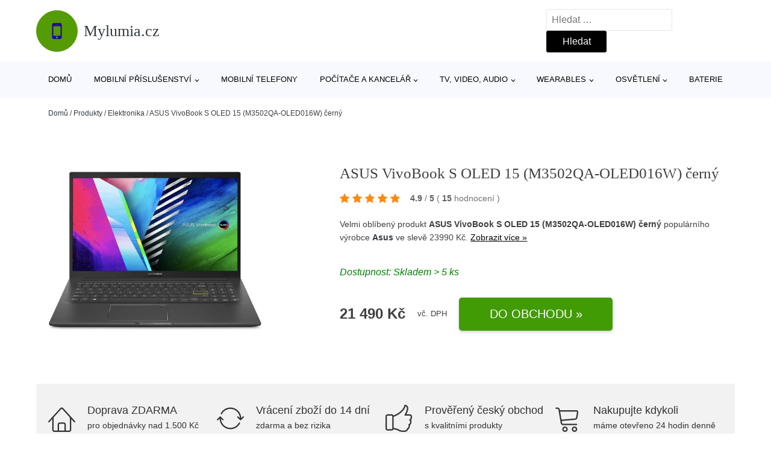

--- FILE ---
content_type: text/html; charset=UTF-8
request_url: https://www.mylumia.cz/p/asus-vivobook-s-oled-15-m3502qa-oled016w-cerny/
body_size: 18390
content:
<!DOCTYPE html>
<html lang="cs" prefix="og: https://ogp.me/ns#" >
<head>
<meta charset="UTF-8">
<meta name="viewport" content="width=device-width, initial-scale=1.0">
<!-- WP_HEAD() START -->
<!-- Optimalizace pro vyhledávače podle Rank Math - https://rankmath.com/ -->
<title>ASUS VivoBook S OLED 15 (M3502QA-OLED016W) černý | Mylumia.cz</title>
<meta name="description" content="Prohlédněte si produkt ASUS VivoBook S OLED 15 (M3502QA-OLED016W) černý od výrobce Asus za cenu 21490 Kč."/>
<meta name="robots" content="follow, index, max-snippet:-1, max-video-preview:-1, max-image-preview:large"/>
<link rel="canonical" href="https://www.mylumia.cz/p/asus-vivobook-s-oled-15-m3502qa-oled016w-cerny/" />
<meta property="og:locale" content="cs_CZ" />
<meta property="og:type" content="article" />
<meta property="og:title" content="ASUS VivoBook S OLED 15 (M3502QA-OLED016W) černý | Mylumia.cz" />
<meta property="og:description" content="Prohlédněte si produkt ASUS VivoBook S OLED 15 (M3502QA-OLED016W) černý od výrobce Asus za cenu 21490 Kč." />
<meta property="og:url" content="https://www.mylumia.cz/p/asus-vivobook-s-oled-15-m3502qa-oled016w-cerny/" />
<meta property="og:site_name" content="Mylumia.cz" />
<meta property="og:image" content="https://www.mylumia.cz/wp-content/uploads/2022/06/PRODUCT1-691.jpg" />
<meta property="og:image:secure_url" content="https://www.mylumia.cz/wp-content/uploads/2022/06/PRODUCT1-691.jpg" />
<meta property="og:image:width" content="1000" />
<meta property="og:image:height" content="1000" />
<meta property="og:image:alt" content="PRODUCT1}" />
<meta property="og:image:type" content="image/jpeg" />
<meta name="twitter:card" content="summary_large_image" />
<meta name="twitter:title" content="ASUS VivoBook S OLED 15 (M3502QA-OLED016W) černý | Mylumia.cz" />
<meta name="twitter:description" content="Prohlédněte si produkt ASUS VivoBook S OLED 15 (M3502QA-OLED016W) černý od výrobce Asus za cenu 21490 Kč." />
<meta name="twitter:image" content="https://www.mylumia.cz/wp-content/uploads/2022/06/PRODUCT1-691.jpg" />
<script type="application/ld+json" class="rank-math-schema">{"@context":"https://schema.org","@graph":[{"@type":"BreadcrumbList","@id":"https://www.mylumia.cz/p/asus-vivobook-s-oled-15-m3502qa-oled016w-cerny/#breadcrumb","itemListElement":[{"@type":"ListItem","position":"1","item":{"@id":"https://www.mylumia.cz","name":"Dom\u016f"}},{"@type":"ListItem","position":"2","item":{"@id":"https://www.mylumia.cz/p/","name":"Produkty"}},{"@type":"ListItem","position":"3","item":{"@id":"https://www.mylumia.cz/c/elektronika/","name":"Elektronika"}},{"@type":"ListItem","position":"4","item":{"@id":"https://www.mylumia.cz/p/asus-vivobook-s-oled-15-m3502qa-oled016w-cerny/","name":"ASUS VivoBook S OLED 15 (M3502QA-OLED016W) \u010dern\u00fd"}}]}]}</script>
<!-- /Rank Math WordPress SEO plugin -->
<link rel="alternate" title="oEmbed (JSON)" type="application/json+oembed" href="https://www.mylumia.cz/wp-json/oembed/1.0/embed?url=https%3A%2F%2Fwww.mylumia.cz%2Fp%2Fasus-vivobook-s-oled-15-m3502qa-oled016w-cerny%2F" />
<link rel="alternate" title="oEmbed (XML)" type="text/xml+oembed" href="https://www.mylumia.cz/wp-json/oembed/1.0/embed?url=https%3A%2F%2Fwww.mylumia.cz%2Fp%2Fasus-vivobook-s-oled-15-m3502qa-oled016w-cerny%2F&#038;format=xml" />
<style id='wp-img-auto-sizes-contain-inline-css' type='text/css'>
img:is([sizes=auto i],[sizes^="auto," i]){contain-intrinsic-size:3000px 1500px}
/*# sourceURL=wp-img-auto-sizes-contain-inline-css */
</style>
<style id='classic-theme-styles-inline-css' type='text/css'>
/*! This file is auto-generated */
.wp-block-button__link{color:#fff;background-color:#32373c;border-radius:9999px;box-shadow:none;text-decoration:none;padding:calc(.667em + 2px) calc(1.333em + 2px);font-size:1.125em}.wp-block-file__button{background:#32373c;color:#fff;text-decoration:none}
/*# sourceURL=/wp-includes/css/classic-themes.min.css */
</style>
<link rel='stylesheet' id='kk-star-ratings-css' href='//www.mylumia.cz/wp-content/cache/wpfc-minified/lz3su2v8/ovzl.css' type='text/css' media='all' />
<style id='kk-star-ratings-inline-css' type='text/css'>
.kk-star-ratings .kksr-stars .kksr-star {
margin-right: 5px;
}
[dir="rtl"] .kk-star-ratings .kksr-stars .kksr-star {
margin-left: 5px;
margin-right: 0;
}
/*# sourceURL=kk-star-ratings-inline-css */
</style>
<link rel='stylesheet' id='oxygen-css' href='//www.mylumia.cz/wp-content/cache/wpfc-minified/dqqr22mh/ovzl.css' type='text/css' media='all' />
<script type="text/javascript" src="https://www.mylumia.cz/wp-includes/js/jquery/jquery.min.js?ver=3.7.1" id="jquery-core-js"></script>
<script type="text/javascript" id="search-filter-plugin-build-js-extra">
/* <![CDATA[ */
var SF_LDATA = {"ajax_url":"https://www.mylumia.cz/wp-admin/admin-ajax.php","home_url":"https://www.mylumia.cz/","extensions":[]};
//# sourceURL=search-filter-plugin-build-js-extra
/* ]]> */
</script>
<script type="text/javascript" src="https://www.mylumia.cz/wp-content/plugins/search-filter-pro/public/assets/js/search-filter-build.min.js?ver=2.5.21" id="search-filter-plugin-build-js"></script>
<link rel="https://api.w.org/" href="https://www.mylumia.cz/wp-json/" /><link rel="alternate" title="JSON" type="application/json" href="https://www.mylumia.cz/wp-json/wp/v2/products/224511" /><link rel="EditURI" type="application/rsd+xml" title="RSD" href="https://www.mylumia.cz/xmlrpc.php?rsd" />
<meta name="generator" content="WordPress 6.9" />
<link rel='shortlink' href='https://www.mylumia.cz/?p=224511' />
<script type="application/ld+json">{
"@context" : "https://schema.org",
"@type" : "Product",
"name" : "ASUS VivoBook S OLED 15 (M3502QA-OLED016W) čern&yacute;",
"image" : "https://www.mylumia.cz/wp-content/uploads/2022/06/PRODUCT1-691.jpg",
"description" : "Prvotř&iacute;dn&iacute; notebook ASUS VivoBook S OLED 15 vhodn&yacute; na cesty, z&aacute;bavu i pr&aacute;ci, disponuje procesorem AMD Ryzen 5 5600H, operačn&iacute; pamět&iacute; 16 GB, DDR4 SODIMM (slot), 15,6&quot;, OLED displejem s rozli&scaron;en&iacute;m 2880 x 1600, grafickou kartou AMD Radeon Graphics, 512 GB SSD uloži&scaron;těm a operačn&iacute;m syst&eacute;mem Windows 11 Home.",
"ean": "",
"gtin8": "4711081708032",
"sku": "4711081708032",
"brand" : {
"@type" : "Brand",
"name" : "Asus"
},
"review": {
"@type": "Review",
"reviewRating": {
"@type": "Rating",
"ratingValue": "4.9",
"bestRating": "5"
},
"author": {
"@type": "Person",
"name": ""
}
},
"offers" : {
"@type" : "Offer",
"price" : "21490",
"priceCurrency": "CZK",
"url" : "https://www.mylumia.cz/p/asus-vivobook-s-oled-15-m3502qa-oled016w-cerny/",
"itemCondition": 
"https://schema.org/NewCondition",
"availability": "https://schema.org/InStock"
},
"aggregateRating": {
"@type": "AggregateRating",
"ratingValue": "4.9",
"bestRating": "5",
"ratingCount": "15"
}
}</script>
<!-- Global site tag (gtag.js) - Google Analytics -->
<script async src="https://www.googletagmanager.com/gtag/js?id=G-SK0Q7K9PDC"></script>
<script>
window.dataLayer = window.dataLayer || [];
function gtag(){dataLayer.push(arguments);}
gtag('js', new Date());
gtag('config', 'G-SK0Q7K9PDC');
</script>
<link rel="icon" href="https://www.mylumia.cz/wp-content/uploads/2021/10/favicon-150x150.png" sizes="32x32" />
<link rel="icon" href="https://www.mylumia.cz/wp-content/uploads/2021/10/favicon.png" sizes="192x192" />
<link rel="apple-touch-icon" href="https://www.mylumia.cz/wp-content/uploads/2021/10/favicon.png" />
<meta name="msapplication-TileImage" content="https://www.mylumia.cz/wp-content/uploads/2021/10/favicon.png" />
<link rel='stylesheet' id='oxygen-cache-182422-css' href='//www.mylumia.cz/wp-content/cache/wpfc-minified/l1zs09if/ovzl.css' type='text/css' media='all' />
<link rel='stylesheet' id='oxygen-cache-182421-css' href='//www.mylumia.cz/wp-content/cache/wpfc-minified/erq2kwfx/ovzl.css' type='text/css' media='all' />
<link rel='stylesheet' id='oxygen-universal-styles-css' href='//www.mylumia.cz/wp-content/cache/wpfc-minified/fdymhh87/ovzl.css' type='text/css' media='all' />
<!-- END OF WP_HEAD() -->
<style id='global-styles-inline-css' type='text/css'>
:root{--wp--preset--aspect-ratio--square: 1;--wp--preset--aspect-ratio--4-3: 4/3;--wp--preset--aspect-ratio--3-4: 3/4;--wp--preset--aspect-ratio--3-2: 3/2;--wp--preset--aspect-ratio--2-3: 2/3;--wp--preset--aspect-ratio--16-9: 16/9;--wp--preset--aspect-ratio--9-16: 9/16;--wp--preset--color--black: #000000;--wp--preset--color--cyan-bluish-gray: #abb8c3;--wp--preset--color--white: #ffffff;--wp--preset--color--pale-pink: #f78da7;--wp--preset--color--vivid-red: #cf2e2e;--wp--preset--color--luminous-vivid-orange: #ff6900;--wp--preset--color--luminous-vivid-amber: #fcb900;--wp--preset--color--light-green-cyan: #7bdcb5;--wp--preset--color--vivid-green-cyan: #00d084;--wp--preset--color--pale-cyan-blue: #8ed1fc;--wp--preset--color--vivid-cyan-blue: #0693e3;--wp--preset--color--vivid-purple: #9b51e0;--wp--preset--gradient--vivid-cyan-blue-to-vivid-purple: linear-gradient(135deg,rgb(6,147,227) 0%,rgb(155,81,224) 100%);--wp--preset--gradient--light-green-cyan-to-vivid-green-cyan: linear-gradient(135deg,rgb(122,220,180) 0%,rgb(0,208,130) 100%);--wp--preset--gradient--luminous-vivid-amber-to-luminous-vivid-orange: linear-gradient(135deg,rgb(252,185,0) 0%,rgb(255,105,0) 100%);--wp--preset--gradient--luminous-vivid-orange-to-vivid-red: linear-gradient(135deg,rgb(255,105,0) 0%,rgb(207,46,46) 100%);--wp--preset--gradient--very-light-gray-to-cyan-bluish-gray: linear-gradient(135deg,rgb(238,238,238) 0%,rgb(169,184,195) 100%);--wp--preset--gradient--cool-to-warm-spectrum: linear-gradient(135deg,rgb(74,234,220) 0%,rgb(151,120,209) 20%,rgb(207,42,186) 40%,rgb(238,44,130) 60%,rgb(251,105,98) 80%,rgb(254,248,76) 100%);--wp--preset--gradient--blush-light-purple: linear-gradient(135deg,rgb(255,206,236) 0%,rgb(152,150,240) 100%);--wp--preset--gradient--blush-bordeaux: linear-gradient(135deg,rgb(254,205,165) 0%,rgb(254,45,45) 50%,rgb(107,0,62) 100%);--wp--preset--gradient--luminous-dusk: linear-gradient(135deg,rgb(255,203,112) 0%,rgb(199,81,192) 50%,rgb(65,88,208) 100%);--wp--preset--gradient--pale-ocean: linear-gradient(135deg,rgb(255,245,203) 0%,rgb(182,227,212) 50%,rgb(51,167,181) 100%);--wp--preset--gradient--electric-grass: linear-gradient(135deg,rgb(202,248,128) 0%,rgb(113,206,126) 100%);--wp--preset--gradient--midnight: linear-gradient(135deg,rgb(2,3,129) 0%,rgb(40,116,252) 100%);--wp--preset--font-size--small: 13px;--wp--preset--font-size--medium: 20px;--wp--preset--font-size--large: 36px;--wp--preset--font-size--x-large: 42px;--wp--preset--spacing--20: 0.44rem;--wp--preset--spacing--30: 0.67rem;--wp--preset--spacing--40: 1rem;--wp--preset--spacing--50: 1.5rem;--wp--preset--spacing--60: 2.25rem;--wp--preset--spacing--70: 3.38rem;--wp--preset--spacing--80: 5.06rem;--wp--preset--shadow--natural: 6px 6px 9px rgba(0, 0, 0, 0.2);--wp--preset--shadow--deep: 12px 12px 50px rgba(0, 0, 0, 0.4);--wp--preset--shadow--sharp: 6px 6px 0px rgba(0, 0, 0, 0.2);--wp--preset--shadow--outlined: 6px 6px 0px -3px rgb(255, 255, 255), 6px 6px rgb(0, 0, 0);--wp--preset--shadow--crisp: 6px 6px 0px rgb(0, 0, 0);}:where(.is-layout-flex){gap: 0.5em;}:where(.is-layout-grid){gap: 0.5em;}body .is-layout-flex{display: flex;}.is-layout-flex{flex-wrap: wrap;align-items: center;}.is-layout-flex > :is(*, div){margin: 0;}body .is-layout-grid{display: grid;}.is-layout-grid > :is(*, div){margin: 0;}:where(.wp-block-columns.is-layout-flex){gap: 2em;}:where(.wp-block-columns.is-layout-grid){gap: 2em;}:where(.wp-block-post-template.is-layout-flex){gap: 1.25em;}:where(.wp-block-post-template.is-layout-grid){gap: 1.25em;}.has-black-color{color: var(--wp--preset--color--black) !important;}.has-cyan-bluish-gray-color{color: var(--wp--preset--color--cyan-bluish-gray) !important;}.has-white-color{color: var(--wp--preset--color--white) !important;}.has-pale-pink-color{color: var(--wp--preset--color--pale-pink) !important;}.has-vivid-red-color{color: var(--wp--preset--color--vivid-red) !important;}.has-luminous-vivid-orange-color{color: var(--wp--preset--color--luminous-vivid-orange) !important;}.has-luminous-vivid-amber-color{color: var(--wp--preset--color--luminous-vivid-amber) !important;}.has-light-green-cyan-color{color: var(--wp--preset--color--light-green-cyan) !important;}.has-vivid-green-cyan-color{color: var(--wp--preset--color--vivid-green-cyan) !important;}.has-pale-cyan-blue-color{color: var(--wp--preset--color--pale-cyan-blue) !important;}.has-vivid-cyan-blue-color{color: var(--wp--preset--color--vivid-cyan-blue) !important;}.has-vivid-purple-color{color: var(--wp--preset--color--vivid-purple) !important;}.has-black-background-color{background-color: var(--wp--preset--color--black) !important;}.has-cyan-bluish-gray-background-color{background-color: var(--wp--preset--color--cyan-bluish-gray) !important;}.has-white-background-color{background-color: var(--wp--preset--color--white) !important;}.has-pale-pink-background-color{background-color: var(--wp--preset--color--pale-pink) !important;}.has-vivid-red-background-color{background-color: var(--wp--preset--color--vivid-red) !important;}.has-luminous-vivid-orange-background-color{background-color: var(--wp--preset--color--luminous-vivid-orange) !important;}.has-luminous-vivid-amber-background-color{background-color: var(--wp--preset--color--luminous-vivid-amber) !important;}.has-light-green-cyan-background-color{background-color: var(--wp--preset--color--light-green-cyan) !important;}.has-vivid-green-cyan-background-color{background-color: var(--wp--preset--color--vivid-green-cyan) !important;}.has-pale-cyan-blue-background-color{background-color: var(--wp--preset--color--pale-cyan-blue) !important;}.has-vivid-cyan-blue-background-color{background-color: var(--wp--preset--color--vivid-cyan-blue) !important;}.has-vivid-purple-background-color{background-color: var(--wp--preset--color--vivid-purple) !important;}.has-black-border-color{border-color: var(--wp--preset--color--black) !important;}.has-cyan-bluish-gray-border-color{border-color: var(--wp--preset--color--cyan-bluish-gray) !important;}.has-white-border-color{border-color: var(--wp--preset--color--white) !important;}.has-pale-pink-border-color{border-color: var(--wp--preset--color--pale-pink) !important;}.has-vivid-red-border-color{border-color: var(--wp--preset--color--vivid-red) !important;}.has-luminous-vivid-orange-border-color{border-color: var(--wp--preset--color--luminous-vivid-orange) !important;}.has-luminous-vivid-amber-border-color{border-color: var(--wp--preset--color--luminous-vivid-amber) !important;}.has-light-green-cyan-border-color{border-color: var(--wp--preset--color--light-green-cyan) !important;}.has-vivid-green-cyan-border-color{border-color: var(--wp--preset--color--vivid-green-cyan) !important;}.has-pale-cyan-blue-border-color{border-color: var(--wp--preset--color--pale-cyan-blue) !important;}.has-vivid-cyan-blue-border-color{border-color: var(--wp--preset--color--vivid-cyan-blue) !important;}.has-vivid-purple-border-color{border-color: var(--wp--preset--color--vivid-purple) !important;}.has-vivid-cyan-blue-to-vivid-purple-gradient-background{background: var(--wp--preset--gradient--vivid-cyan-blue-to-vivid-purple) !important;}.has-light-green-cyan-to-vivid-green-cyan-gradient-background{background: var(--wp--preset--gradient--light-green-cyan-to-vivid-green-cyan) !important;}.has-luminous-vivid-amber-to-luminous-vivid-orange-gradient-background{background: var(--wp--preset--gradient--luminous-vivid-amber-to-luminous-vivid-orange) !important;}.has-luminous-vivid-orange-to-vivid-red-gradient-background{background: var(--wp--preset--gradient--luminous-vivid-orange-to-vivid-red) !important;}.has-very-light-gray-to-cyan-bluish-gray-gradient-background{background: var(--wp--preset--gradient--very-light-gray-to-cyan-bluish-gray) !important;}.has-cool-to-warm-spectrum-gradient-background{background: var(--wp--preset--gradient--cool-to-warm-spectrum) !important;}.has-blush-light-purple-gradient-background{background: var(--wp--preset--gradient--blush-light-purple) !important;}.has-blush-bordeaux-gradient-background{background: var(--wp--preset--gradient--blush-bordeaux) !important;}.has-luminous-dusk-gradient-background{background: var(--wp--preset--gradient--luminous-dusk) !important;}.has-pale-ocean-gradient-background{background: var(--wp--preset--gradient--pale-ocean) !important;}.has-electric-grass-gradient-background{background: var(--wp--preset--gradient--electric-grass) !important;}.has-midnight-gradient-background{background: var(--wp--preset--gradient--midnight) !important;}.has-small-font-size{font-size: var(--wp--preset--font-size--small) !important;}.has-medium-font-size{font-size: var(--wp--preset--font-size--medium) !important;}.has-large-font-size{font-size: var(--wp--preset--font-size--large) !important;}.has-x-large-font-size{font-size: var(--wp--preset--font-size--x-large) !important;}
/*# sourceURL=global-styles-inline-css */
</style>
</head>
<body class="wp-singular products-template-default single single-products postid-224511 wp-theme-oxygen-is-not-a-theme  wp-embed-responsive oxygen-body" >
<header id="_header-1-25" class="oxy-header-wrapper oxy-overlay-header oxy-header" ><div id="logo-header-row" class="oxy-header-row" ><div class="oxy-header-container"><div id="_header_left-3-25" class="oxy-header-left" ><a id="link-78-25" class="ct-link" href="/" target="_self"  ><div id="fancy_icon-86-25" class="ct-fancy-icon" ><svg id="svg-fancy_icon-86-25"><use xlink:href="#FontAwesomeicon-mobile"></use></svg></div><span id="shortcode-79-25" class="ct-shortcode logo-top" >Mylumia.cz</span></a></div><div id="_header_center-4-25" class="oxy-header-center" ></div><div id="_header_right-5-25" class="oxy-header-right" >
<div id="_search_form-17-25" class="oxy-search-form" >
<form role="search" method="get" class="search-form" action="https://www.mylumia.cz/">
<label>
<span class="screen-reader-text">Vyhledávání</span>
<input type="search" class="search-field" placeholder="Hledat &hellip;" value="" name="s" />
</label>
<input type="submit" class="search-submit" value="Hledat" />
</form>                </div>
<nav id="_nav_menu-53-25" class="oxy-nav-menu oxy-nav-menu-dropdowns oxy-nav-menu-dropdown-arrow" ><div class='oxy-menu-toggle'><div class='oxy-nav-menu-hamburger-wrap'><div class='oxy-nav-menu-hamburger'><div class='oxy-nav-menu-hamburger-line'></div><div class='oxy-nav-menu-hamburger-line'></div><div class='oxy-nav-menu-hamburger-line'></div></div></div></div><div class="menu-hlavni-menu-container"><ul id="menu-hlavni-menu" class="oxy-nav-menu-list"><li id="menu-item-193800" class="menu-item menu-item-type-custom menu-item-object-custom menu-item-193800"><a href="/">Domů</a></li>
<li id="menu-item-193802" class="menu-item menu-item-type-taxonomy menu-item-object-product_category menu-item-has-children menu-item-193802"><a href="https://www.mylumia.cz/c/mobilni-prislusenstvi/">Mobilní příslušenství</a>
<ul class="sub-menu">
<li id="menu-item-193803" class="menu-item menu-item-type-taxonomy menu-item-object-product_category menu-item-193803"><a href="https://www.mylumia.cz/c/pouzdra-na-mobilni-telefony/">Pouzdra na mobilní telefony</a></li>
<li id="menu-item-193804" class="menu-item menu-item-type-taxonomy menu-item-object-product_category menu-item-193804"><a href="https://www.mylumia.cz/c/data-prislusenstvi/">Data příslušenství</a></li>
<li id="menu-item-193805" class="menu-item menu-item-type-taxonomy menu-item-object-product_category menu-item-193805"><a href="https://www.mylumia.cz/c/tvrzena-skla-pro-mobilni-telefony/">Tvrzená skla pro mobilní telefony</a></li>
<li id="menu-item-193835" class="menu-item menu-item-type-taxonomy menu-item-object-product_category menu-item-193835"><a href="https://www.mylumia.cz/c/drzaky-na-mobily/">Držáky na mobily</a></li>
<li id="menu-item-193836" class="menu-item menu-item-type-taxonomy menu-item-object-product_category menu-item-193836"><a href="https://www.mylumia.cz/c/nabijecky-pro-mobilni-telefony-neoriginalni/">Nabíječky pro mobilní telefony - neoriginální</a></li>
<li id="menu-item-193837" class="menu-item menu-item-type-taxonomy menu-item-object-product_category menu-item-193837"><a href="https://www.mylumia.cz/c/nabijecky-pro-mobilni-telefony-originalni/">Nabíječky pro mobilní telefony - originální</a></li>
<li id="menu-item-193838" class="menu-item menu-item-type-taxonomy menu-item-object-product_category menu-item-193838"><a href="https://www.mylumia.cz/c/stylusy/">Stylusy</a></li>
<li id="menu-item-193839" class="menu-item menu-item-type-taxonomy menu-item-object-product_category menu-item-193839"><a href="https://www.mylumia.cz/c/handsfree/">Handsfree</a></li>
<li id="menu-item-193840" class="menu-item menu-item-type-taxonomy menu-item-object-product_category menu-item-193840"><a href="https://www.mylumia.cz/c/ochranne-folie-pro-mobilni-telefony/">Ochranné fólie pro mobilní telefony</a></li>
<li id="menu-item-193841" class="menu-item menu-item-type-taxonomy menu-item-object-product_category menu-item-193841"><a href="https://www.mylumia.cz/c/bezdratove-nabijecky/">Bezdrátové nabíječky</a></li>
</ul>
</li>
<li id="menu-item-193810" class="menu-item menu-item-type-taxonomy menu-item-object-product_category menu-item-193810"><a href="https://www.mylumia.cz/c/mobilni-telefony/">Mobilní telefony</a></li>
<li id="menu-item-193806" class="menu-item menu-item-type-taxonomy menu-item-object-product_category current-products-ancestor current-menu-parent current-products-parent menu-item-has-children menu-item-193806"><a href="https://www.mylumia.cz/c/pocitace-a-kancelar/">Počítače a kancelář</a>
<ul class="sub-menu">
<li id="menu-item-193807" class="menu-item menu-item-type-taxonomy menu-item-object-product_category menu-item-193807"><a href="https://www.mylumia.cz/c/pocitacove-prislusenstvi/">Počítačové příslušenství</a></li>
<li id="menu-item-193827" class="menu-item menu-item-type-taxonomy menu-item-object-product_category menu-item-193827"><a href="https://www.mylumia.cz/c/klavesnice-a-mysi/">Klávesnice a myši</a></li>
<li id="menu-item-193824" class="menu-item menu-item-type-taxonomy menu-item-object-product_category menu-item-193824"><a href="https://www.mylumia.cz/c/pocitacove-komponenty/">Počítačové komponenty</a></li>
<li id="menu-item-193825" class="menu-item menu-item-type-taxonomy menu-item-object-product_category current-products-ancestor current-menu-parent current-products-parent menu-item-193825"><a href="https://www.mylumia.cz/c/notebooky/">Notebooky</a></li>
<li id="menu-item-193830" class="menu-item menu-item-type-taxonomy menu-item-object-product_category menu-item-193830"><a href="https://www.mylumia.cz/c/sitove-prvky/">Síťové prvky</a></li>
<li id="menu-item-193826" class="menu-item menu-item-type-taxonomy menu-item-object-product_category menu-item-193826"><a href="https://www.mylumia.cz/c/monitory/">Monitory</a></li>
<li id="menu-item-193828" class="menu-item menu-item-type-taxonomy menu-item-object-product_category menu-item-193828"><a href="https://www.mylumia.cz/c/kabely-a-konektory/">Kabely a konektory</a></li>
<li id="menu-item-193831" class="menu-item menu-item-type-taxonomy menu-item-object-product_category menu-item-193831"><a href="https://www.mylumia.cz/c/stolni-pocitace/">Stolní počítače</a></li>
<li id="menu-item-193832" class="menu-item menu-item-type-taxonomy menu-item-object-product_category menu-item-193832"><a href="https://www.mylumia.cz/c/tiskarny-a-prislusenstvi/">Tiskárny a příslušenství</a></li>
<li id="menu-item-193833" class="menu-item menu-item-type-taxonomy menu-item-object-product_category menu-item-193833"><a href="https://www.mylumia.cz/c/tablety/">Tablety</a></li>
<li id="menu-item-193834" class="menu-item menu-item-type-taxonomy menu-item-object-product_category menu-item-193834"><a href="https://www.mylumia.cz/c/webkamery/">Webkamery</a></li>
<li id="menu-item-193829" class="menu-item menu-item-type-taxonomy menu-item-object-product_category menu-item-193829"><a href="https://www.mylumia.cz/c/herni-zarizeni/">Herní zařízení</a></li>
</ul>
</li>
<li id="menu-item-193808" class="menu-item menu-item-type-taxonomy menu-item-object-product_category menu-item-has-children menu-item-193808"><a href="https://www.mylumia.cz/c/tv-video-audio/">TV, video, audio</a>
<ul class="sub-menu">
<li id="menu-item-193809" class="menu-item menu-item-type-taxonomy menu-item-object-product_category menu-item-193809"><a href="https://www.mylumia.cz/c/audio/">Audio</a></li>
<li id="menu-item-193819" class="menu-item menu-item-type-taxonomy menu-item-object-product_category menu-item-193819"><a href="https://www.mylumia.cz/c/tv-a-video-prislusenstvi/">TV a video příslušenství</a></li>
<li id="menu-item-193816" class="menu-item menu-item-type-taxonomy menu-item-object-product_category menu-item-193816"><a href="https://www.mylumia.cz/c/digitalni-kamery/">Digitální kamery</a></li>
<li id="menu-item-193818" class="menu-item menu-item-type-taxonomy menu-item-object-product_category menu-item-193818"><a href="https://www.mylumia.cz/c/multimedialni-centra/">Multimediální centra</a></li>
<li id="menu-item-193817" class="menu-item menu-item-type-taxonomy menu-item-object-product_category menu-item-193817"><a href="https://www.mylumia.cz/c/drony/">Drony</a></li>
</ul>
</li>
<li id="menu-item-193811" class="menu-item menu-item-type-taxonomy menu-item-object-product_category menu-item-has-children menu-item-193811"><a href="https://www.mylumia.cz/c/wearables/">Wearables</a>
<ul class="sub-menu">
<li id="menu-item-193812" class="menu-item menu-item-type-taxonomy menu-item-object-product_category menu-item-193812"><a href="https://www.mylumia.cz/c/prislusenstvi-k-wearables/">Příslušenství k wearables</a></li>
<li id="menu-item-193813" class="menu-item menu-item-type-taxonomy menu-item-object-product_category menu-item-193813"><a href="https://www.mylumia.cz/c/chytre-hodinky/">Chytré hodinky</a></li>
<li id="menu-item-193814" class="menu-item menu-item-type-taxonomy menu-item-object-product_category menu-item-193814"><a href="https://www.mylumia.cz/c/chytre-naramky/">Chytré náramky</a></li>
</ul>
</li>
<li id="menu-item-193820" class="menu-item menu-item-type-taxonomy menu-item-object-product_category menu-item-has-children menu-item-193820"><a href="https://www.mylumia.cz/c/osvetleni/">Osvětlení</a>
<ul class="sub-menu">
<li id="menu-item-193821" class="menu-item menu-item-type-taxonomy menu-item-object-product_category menu-item-193821"><a href="https://www.mylumia.cz/c/svitidla/">Svítidla</a></li>
<li id="menu-item-193822" class="menu-item menu-item-type-taxonomy menu-item-object-product_category menu-item-193822"><a href="https://www.mylumia.cz/c/zarovky/">Žárovky</a></li>
<li id="menu-item-193823" class="menu-item menu-item-type-taxonomy menu-item-object-product_category menu-item-193823"><a href="https://www.mylumia.cz/c/stolni-lampy/">Stolní lampy</a></li>
</ul>
</li>
<li id="menu-item-193815" class="menu-item menu-item-type-taxonomy menu-item-object-product_category menu-item-193815"><a href="https://www.mylumia.cz/c/baterie/">Baterie</a></li>
</ul></div></nav></div></div></div><div id="nav-header-row" class="oxy-header-row" ><div class="oxy-header-container"><div id="_header_left-12-25" class="oxy-header-left" ></div><div id="_header_center-13-25" class="oxy-header-center" ><nav id="_nav_menu-15-25" class="oxy-nav-menu oxy-nav-menu-dropdowns oxy-nav-menu-dropdown-arrow" ><div class='oxy-menu-toggle'><div class='oxy-nav-menu-hamburger-wrap'><div class='oxy-nav-menu-hamburger'><div class='oxy-nav-menu-hamburger-line'></div><div class='oxy-nav-menu-hamburger-line'></div><div class='oxy-nav-menu-hamburger-line'></div></div></div></div><div class="menu-hlavni-menu-container"><ul id="menu-hlavni-menu-1" class="oxy-nav-menu-list"><li class="menu-item menu-item-type-custom menu-item-object-custom menu-item-193800"><a href="/">Domů</a></li>
<li class="menu-item menu-item-type-taxonomy menu-item-object-product_category menu-item-has-children menu-item-193802"><a href="https://www.mylumia.cz/c/mobilni-prislusenstvi/">Mobilní příslušenství</a>
<ul class="sub-menu">
<li class="menu-item menu-item-type-taxonomy menu-item-object-product_category menu-item-193803"><a href="https://www.mylumia.cz/c/pouzdra-na-mobilni-telefony/">Pouzdra na mobilní telefony</a></li>
<li class="menu-item menu-item-type-taxonomy menu-item-object-product_category menu-item-193804"><a href="https://www.mylumia.cz/c/data-prislusenstvi/">Data příslušenství</a></li>
<li class="menu-item menu-item-type-taxonomy menu-item-object-product_category menu-item-193805"><a href="https://www.mylumia.cz/c/tvrzena-skla-pro-mobilni-telefony/">Tvrzená skla pro mobilní telefony</a></li>
<li class="menu-item menu-item-type-taxonomy menu-item-object-product_category menu-item-193835"><a href="https://www.mylumia.cz/c/drzaky-na-mobily/">Držáky na mobily</a></li>
<li class="menu-item menu-item-type-taxonomy menu-item-object-product_category menu-item-193836"><a href="https://www.mylumia.cz/c/nabijecky-pro-mobilni-telefony-neoriginalni/">Nabíječky pro mobilní telefony - neoriginální</a></li>
<li class="menu-item menu-item-type-taxonomy menu-item-object-product_category menu-item-193837"><a href="https://www.mylumia.cz/c/nabijecky-pro-mobilni-telefony-originalni/">Nabíječky pro mobilní telefony - originální</a></li>
<li class="menu-item menu-item-type-taxonomy menu-item-object-product_category menu-item-193838"><a href="https://www.mylumia.cz/c/stylusy/">Stylusy</a></li>
<li class="menu-item menu-item-type-taxonomy menu-item-object-product_category menu-item-193839"><a href="https://www.mylumia.cz/c/handsfree/">Handsfree</a></li>
<li class="menu-item menu-item-type-taxonomy menu-item-object-product_category menu-item-193840"><a href="https://www.mylumia.cz/c/ochranne-folie-pro-mobilni-telefony/">Ochranné fólie pro mobilní telefony</a></li>
<li class="menu-item menu-item-type-taxonomy menu-item-object-product_category menu-item-193841"><a href="https://www.mylumia.cz/c/bezdratove-nabijecky/">Bezdrátové nabíječky</a></li>
</ul>
</li>
<li class="menu-item menu-item-type-taxonomy menu-item-object-product_category menu-item-193810"><a href="https://www.mylumia.cz/c/mobilni-telefony/">Mobilní telefony</a></li>
<li class="menu-item menu-item-type-taxonomy menu-item-object-product_category current-products-ancestor current-menu-parent current-products-parent menu-item-has-children menu-item-193806"><a href="https://www.mylumia.cz/c/pocitace-a-kancelar/">Počítače a kancelář</a>
<ul class="sub-menu">
<li class="menu-item menu-item-type-taxonomy menu-item-object-product_category menu-item-193807"><a href="https://www.mylumia.cz/c/pocitacove-prislusenstvi/">Počítačové příslušenství</a></li>
<li class="menu-item menu-item-type-taxonomy menu-item-object-product_category menu-item-193827"><a href="https://www.mylumia.cz/c/klavesnice-a-mysi/">Klávesnice a myši</a></li>
<li class="menu-item menu-item-type-taxonomy menu-item-object-product_category menu-item-193824"><a href="https://www.mylumia.cz/c/pocitacove-komponenty/">Počítačové komponenty</a></li>
<li class="menu-item menu-item-type-taxonomy menu-item-object-product_category current-products-ancestor current-menu-parent current-products-parent menu-item-193825"><a href="https://www.mylumia.cz/c/notebooky/">Notebooky</a></li>
<li class="menu-item menu-item-type-taxonomy menu-item-object-product_category menu-item-193830"><a href="https://www.mylumia.cz/c/sitove-prvky/">Síťové prvky</a></li>
<li class="menu-item menu-item-type-taxonomy menu-item-object-product_category menu-item-193826"><a href="https://www.mylumia.cz/c/monitory/">Monitory</a></li>
<li class="menu-item menu-item-type-taxonomy menu-item-object-product_category menu-item-193828"><a href="https://www.mylumia.cz/c/kabely-a-konektory/">Kabely a konektory</a></li>
<li class="menu-item menu-item-type-taxonomy menu-item-object-product_category menu-item-193831"><a href="https://www.mylumia.cz/c/stolni-pocitace/">Stolní počítače</a></li>
<li class="menu-item menu-item-type-taxonomy menu-item-object-product_category menu-item-193832"><a href="https://www.mylumia.cz/c/tiskarny-a-prislusenstvi/">Tiskárny a příslušenství</a></li>
<li class="menu-item menu-item-type-taxonomy menu-item-object-product_category menu-item-193833"><a href="https://www.mylumia.cz/c/tablety/">Tablety</a></li>
<li class="menu-item menu-item-type-taxonomy menu-item-object-product_category menu-item-193834"><a href="https://www.mylumia.cz/c/webkamery/">Webkamery</a></li>
<li class="menu-item menu-item-type-taxonomy menu-item-object-product_category menu-item-193829"><a href="https://www.mylumia.cz/c/herni-zarizeni/">Herní zařízení</a></li>
</ul>
</li>
<li class="menu-item menu-item-type-taxonomy menu-item-object-product_category menu-item-has-children menu-item-193808"><a href="https://www.mylumia.cz/c/tv-video-audio/">TV, video, audio</a>
<ul class="sub-menu">
<li class="menu-item menu-item-type-taxonomy menu-item-object-product_category menu-item-193809"><a href="https://www.mylumia.cz/c/audio/">Audio</a></li>
<li class="menu-item menu-item-type-taxonomy menu-item-object-product_category menu-item-193819"><a href="https://www.mylumia.cz/c/tv-a-video-prislusenstvi/">TV a video příslušenství</a></li>
<li class="menu-item menu-item-type-taxonomy menu-item-object-product_category menu-item-193816"><a href="https://www.mylumia.cz/c/digitalni-kamery/">Digitální kamery</a></li>
<li class="menu-item menu-item-type-taxonomy menu-item-object-product_category menu-item-193818"><a href="https://www.mylumia.cz/c/multimedialni-centra/">Multimediální centra</a></li>
<li class="menu-item menu-item-type-taxonomy menu-item-object-product_category menu-item-193817"><a href="https://www.mylumia.cz/c/drony/">Drony</a></li>
</ul>
</li>
<li class="menu-item menu-item-type-taxonomy menu-item-object-product_category menu-item-has-children menu-item-193811"><a href="https://www.mylumia.cz/c/wearables/">Wearables</a>
<ul class="sub-menu">
<li class="menu-item menu-item-type-taxonomy menu-item-object-product_category menu-item-193812"><a href="https://www.mylumia.cz/c/prislusenstvi-k-wearables/">Příslušenství k wearables</a></li>
<li class="menu-item menu-item-type-taxonomy menu-item-object-product_category menu-item-193813"><a href="https://www.mylumia.cz/c/chytre-hodinky/">Chytré hodinky</a></li>
<li class="menu-item menu-item-type-taxonomy menu-item-object-product_category menu-item-193814"><a href="https://www.mylumia.cz/c/chytre-naramky/">Chytré náramky</a></li>
</ul>
</li>
<li class="menu-item menu-item-type-taxonomy menu-item-object-product_category menu-item-has-children menu-item-193820"><a href="https://www.mylumia.cz/c/osvetleni/">Osvětlení</a>
<ul class="sub-menu">
<li class="menu-item menu-item-type-taxonomy menu-item-object-product_category menu-item-193821"><a href="https://www.mylumia.cz/c/svitidla/">Svítidla</a></li>
<li class="menu-item menu-item-type-taxonomy menu-item-object-product_category menu-item-193822"><a href="https://www.mylumia.cz/c/zarovky/">Žárovky</a></li>
<li class="menu-item menu-item-type-taxonomy menu-item-object-product_category menu-item-193823"><a href="https://www.mylumia.cz/c/stolni-lampy/">Stolní lampy</a></li>
</ul>
</li>
<li class="menu-item menu-item-type-taxonomy menu-item-object-product_category menu-item-193815"><a href="https://www.mylumia.cz/c/baterie/">Baterie</a></li>
</ul></div></nav></div><div id="_header_right-14-25" class="oxy-header-right" ></div></div></div></header>
<div id="section-62-25" class=" ct-section breadcrumb-container" ><div class="ct-section-inner-wrap"><div id="code_block-66-25" class="ct-code-block breadcrumb-code" ><nav aria-label="breadcrumbs" class="rank-math-breadcrumb"><p><a href="https://www.mylumia.cz">Domů</a><span class="separator"> / </span><a href="https://www.mylumia.cz/p/">Produkty</a><span class="separator"> / </span><a href="https://www.mylumia.cz/c/elektronika/">Elektronika</a><span class="separator"> / </span><span class="last">ASUS VivoBook S OLED 15 (M3502QA-OLED016W) černý</span></p></nav></div></div></div><section id="section-2-145" class=" ct-section" ><div class="ct-section-inner-wrap"><div id="new_columns-4-145" class="ct-new-columns product-hero-column-container" ><div id="div_block-5-145" class="ct-div-block" ><a id="link-1642-145" class="ct-link" href="https://ehub.cz/system/scripts/click.php?a_aid=09c8fee6&#038;a_bid=1651aa06&#038;data1=mylumia&#038;desturl=https://www.smarty.cz/ASUS-VivoBook-S-OLED-15-M3502QA-OLED016W-cerny-p111545" target="_self" rel="nofollow noopener" ><img  id="image-7-145" alt="PRODUCT1}" src="https://www.mylumia.cz/wp-content/uploads/2022/06/PRODUCT1-691.jpg" class="ct-image"/></a></div><div id="div_block-6-145" class="ct-div-block" ><h1 id="headline-12-145" class="ct-headline product-info-title"><span id="span-13-145" class="ct-span" >ASUS VivoBook S OLED 15 (M3502QA-OLED016W) černý</span></h1><div id="div_block-1019-145" class="ct-div-block price-container" ><a id="link-2781-145" class="ct-link" href="https://ehub.cz/system/scripts/click.php?a_aid=09c8fee6&#038;a_bid=1651aa06&#038;data1=mylumia&#038;desturl=https://www.smarty.cz/ASUS-VivoBook-S-OLED-15-M3502QA-OLED016W-cerny-p111545" target="_self" rel="nofollow" ><div id="code_block-768-145" class="ct-code-block custom-star-rating" ><div style="display: none;"
class="kk-star-ratings   "
data-id="224511"
data-slug="">
<div class="kksr-stars">
<div class="kksr-stars-inactive">
<div class="kksr-star" data-star="1">
<div class="kksr-icon" style="width: 16px; height: 16px;"></div>
</div>
<div class="kksr-star" data-star="2">
<div class="kksr-icon" style="width: 16px; height: 16px;"></div>
</div>
<div class="kksr-star" data-star="3">
<div class="kksr-icon" style="width: 16px; height: 16px;"></div>
</div>
<div class="kksr-star" data-star="4">
<div class="kksr-icon" style="width: 16px; height: 16px;"></div>
</div>
<div class="kksr-star" data-star="5">
<div class="kksr-icon" style="width: 16px; height: 16px;"></div>
</div>
</div>
<div class="kksr-stars-active" style="width: 98.4px;">
<div class="kksr-star">
<div class="kksr-icon" style="width: 16px; height: 16px;"></div>
</div>
<div class="kksr-star">
<div class="kksr-icon" style="width: 16px; height: 16px;"></div>
</div>
<div class="kksr-star">
<div class="kksr-icon" style="width: 16px; height: 16px;"></div>
</div>
<div class="kksr-star">
<div class="kksr-icon" style="width: 16px; height: 16px;"></div>
</div>
<div class="kksr-star">
<div class="kksr-icon" style="width: 16px; height: 16px;"></div>
</div>
</div>
</div>
<div class="kksr-legend">
<strong class="kksr-score">4.9</strong>
<span class="kksr-muted">/</span>
<strong>5</strong>
<span class="kksr-muted">(</span>
<strong class="kksr-count">15</strong>
<span class="kksr-muted">
hodnocení        </span>
<span class="kksr-muted">)</span>
</div>
</div>
</div></a></div><div id="text_block-2513-145" class="ct-text-block" ><span id="span-2514-105073" class="ct-span" ><p>Velmi oblíbený produkt <strong>ASUS VivoBook S OLED 15 (M3502QA-OLED016W) černý</strong> populárního výrobce <strong><a href="https://www.mylumia.cz/v/asus/" rel="tag">Asus</a></strong> ve slevě 23990 Kč. <a href="https://ehub.cz/system/scripts/click.php?a_aid=09c8fee6&amp;a_bid=1651aa06&amp;data1=mylumia&amp;desturl=https://www.smarty.cz/ASUS-VivoBook-S-OLED-15-M3502QA-OLED016W-cerny-p111545" class="popis-produktu">Zobrazit více »</a>
</p>
</span></div><div id="div_block-3341-145" class="ct-div-block" ><div id="code_block-6358-182421" class="ct-code-block" >Dostupnost: Skladem > 5 ks</div></div><div id="div_block-6199-105073" class="ct-div-block price-container" ><div id="div_block-6355-105073" class="ct-div-block" ><div id="text_block-6200-105073" class="ct-text-block product-info-price" ><span id="span-6201-105073" class="ct-span" >21&nbsp;490&nbsp;Kč</span></div><div id="code_block-6202-105073" class="ct-code-block" ><div class="dph">vč. DPH</div></div></div><a id="link-1774-145" class="ct-link new-button" href="https://ehub.cz/system/scripts/click.php?a_aid=09c8fee6&#038;a_bid=1651aa06&#038;data1=mylumia&#038;desturl=https://www.smarty.cz/ASUS-VivoBook-S-OLED-15-M3502QA-OLED016W-cerny-p111545" target="_self" rel="nofollow noopener" ><div id="div_block-1778-145" class="ct-div-block " ><div id="shortcode-1868-145" class="ct-shortcode" >Do obchodu »</div></div></a></div></div></div></div></section><section id="section-3658-145" class=" ct-section" ><div class="ct-section-inner-wrap"><div id="div_block-5479-145" class="ct-div-block" ><div id="nestable_shortcode-5190-145" class="ct-nestable-shortcode" ><div class="benefity"><div class="row">
<div class="col-lg-3">
<div id="fancy_icon-5493-145" class="ct-fancy-icon">
<svg id="svg-fancy_icon-5493-145">
<use xlink:href="#Lineariconsicon-home">
<svg id="Lineariconsicon-home" viewBox="0 0 20 20"><title>home</title><path class="path1" d="M19.871 12.165l-8.829-9.758c-0.274-0.303-0.644-0.47-1.042-0.47-0 0 0 0 0 0-0.397 0-0.767 0.167-1.042 0.47l-8.829 9.758c-0.185 0.205-0.169 0.521 0.035 0.706 0.096 0.087 0.216 0.129 0.335 0.129 0.136 0 0.272-0.055 0.371-0.165l2.129-2.353v8.018c0 0.827 0.673 1.5 1.5 1.5h11c0.827 0 1.5-0.673 1.5-1.5v-8.018l2.129 2.353c0.185 0.205 0.501 0.221 0.706 0.035s0.221-0.501 0.035-0.706zM12 19h-4v-4.5c0-0.276 0.224-0.5 0.5-0.5h3c0.276 0 0.5 0.224 0.5 0.5v4.5zM16 18.5c0 0.276-0.224 0.5-0.5 0.5h-2.5v-4.5c0-0.827-0.673-1.5-1.5-1.5h-3c-0.827 0-1.5 0.673-1.5 1.5v4.5h-2.5c-0.276 0-0.5-0.224-0.5-0.5v-9.123l5.7-6.3c0.082-0.091 0.189-0.141 0.3-0.141s0.218 0.050 0.3 0.141l5.7 6.3v9.123z"></path></svg></use></svg>
</div>
<div class="text-vyhod">
<span>Doprava ZDARMA</span>
<p>pro objednávky nad 1.500 Kč</p>
</div>
</div>
<div class="col-lg-3"><div id="fancy_icon-5493-145" class="ct-fancy-icon">
<svg id="svg-fancy_icon-5493-145">
<use xlink:href="#Lineariconsicon-sync">
<svg id="Lineariconsicon-sync" viewBox="0 0 20 20"><title>sync</title><path class="path1" d="M19.854 8.646c-0.195-0.195-0.512-0.195-0.707 0l-1.149 1.149c-0.051-2.060-0.878-3.99-2.341-5.452-1.511-1.511-3.52-2.343-5.657-2.343-2.974 0-5.686 1.635-7.077 4.266-0.129 0.244-0.036 0.547 0.208 0.676s0.547 0.036 0.676-0.208c1.217-2.303 3.59-3.734 6.193-3.734 3.789 0 6.885 3.027 6.997 6.789l-1.143-1.143c-0.195-0.195-0.512-0.195-0.707 0s-0.195 0.512 0 0.707l2 2c0.098 0.098 0.226 0.146 0.354 0.146s0.256-0.049 0.354-0.146l2-2c0.195-0.195 0.195-0.512 0-0.707z"></path><path class="path2" d="M16.869 13.058c-0.244-0.129-0.547-0.036-0.676 0.208-1.217 2.303-3.59 3.734-6.193 3.734-3.789 0-6.885-3.027-6.997-6.789l1.143 1.143c0.098 0.098 0.226 0.146 0.354 0.146s0.256-0.049 0.354-0.146c0.195-0.195 0.195-0.512 0-0.707l-2-2c-0.195-0.195-0.512-0.195-0.707 0l-2 2c-0.195 0.195-0.195 0.512 0 0.707s0.512 0.195 0.707 0l1.149-1.149c0.051 2.060 0.878 3.99 2.341 5.452 1.511 1.511 3.52 2.343 5.657 2.343 2.974 0 5.686-1.635 7.077-4.266 0.129-0.244 0.036-0.547-0.208-0.676z"></path></svg></use></svg>
</div>
<div class="text-vyhod">
<span>Vrácení zboží do 14 dní</span>
<p>zdarma a bez rizika</p>
</div>
</div>
<div class="col-lg-3"><div id="fancy_icon-5493-145" class="ct-fancy-icon">
<svg id="svg-fancy_icon-5493-145">
<use xlink:href="#Lineariconsicon-thumbs-up">
<svg id="Lineariconsicon-thumbs-up" viewBox="0 0 20 20"><title>thumbs-up</title><path class="path1" d="M18.916 11.208c0.443-0.511 0.695-1.355 0.695-2.159 0-0.531-0.115-0.996-0.333-1.345-0.284-0.454-0.738-0.704-1.278-0.704h-2.618c1.425-2.591 1.785-4.543 1.070-5.807-0.499-0.881-1.413-1.193-2.045-1.193-0.25 0-0.462 0.185-0.495 0.433-0.179 1.319-1.188 2.893-2.768 4.318-1.514 1.365-3.374 2.456-5.286 3.11-0.241-0.508-0.758-0.86-1.356-0.86h-3c-0.827 0-1.5 0.673-1.5 1.5v9c0 0.827 0.673 1.5 1.5 1.5h3c0.634 0 1.176-0.395 1.396-0.952 1.961 0.246 2.699 0.64 3.414 1.022 0.895 0.478 1.739 0.93 4.503 0.93 0.72 0 1.398-0.188 1.91-0.529 0.5-0.333 0.82-0.801 0.926-1.343 0.399-0.162 0.753-0.536 1.024-1.092 0.264-0.541 0.435-1.232 0.435-1.761 0-0.099-0.006-0.19-0.017-0.274 0.253-0.186 0.48-0.473 0.667-0.851 0.27-0.545 0.432-1.228 0.432-1.826 0-0.424-0.079-0.777-0.234-1.051-0.013-0.022-0.026-0.044-0.039-0.065zM4.5 18h-3c-0.276 0-0.5-0.224-0.5-0.5v-9c0-0.276 0.224-0.5 0.5-0.5h3c0.276 0 0.5 0.224 0.5 0.5v8.999c0 0 0 0.001 0 0.001-0 0.276-0.224 0.5-0.5 0.5zM18.339 10.274c-0.151 0.304-0.304 0.414-0.37 0.414-0.276 0-0.5 0.224-0.5 0.5s0.224 0.5 0.5 0.5c0.042 0 0.072 0 0.117 0.078 0.066 0.117 0.104 0.32 0.104 0.558 0 0.445-0.126 0.974-0.328 1.382-0.198 0.399-0.399 0.544-0.487 0.544-0.276 0-0.5 0.224-0.5 0.5 0 0.177 0.092 0.333 0.231 0.422 0.031 0.317-0.117 1.165-0.501 1.718-0.145 0.209-0.298 0.329-0.418 0.329-0.276 0-0.5 0.224-0.5 0.5 0 0.88-0.972 1.281-1.875 1.281-2.513 0-3.217-0.376-4.032-0.812-0.762-0.407-1.618-0.865-3.781-1.134v-8.187c2.101-0.689 4.152-1.877 5.812-3.373 1.593-1.436 2.639-2.988 2.994-4.426 0.272 0.087 0.579 0.271 0.776 0.618 0.334 0.59 0.584 2.096-1.493 5.557-0.093 0.154-0.095 0.347-0.006 0.504s0.255 0.254 0.435 0.254h3.483c0.199 0 0.327 0.070 0.43 0.234 0.117 0.187 0.181 0.477 0.181 0.815 0 0.424-0.102 0.882-0.272 1.225z"></path></svg></use></svg>
</div>
<div class="text-vyhod">
<span>Prověřený český obchod</span>
<p>s kvalitními produkty</p>
</div>
</div>
<div class="col-lg-3"><div id="fancy_icon-5493-145" class="ct-fancy-icon">
<svg id="svg-fancy_icon-5493-145">
<use xlink:href="#Lineariconsicon-cart">
<svg id="Lineariconsicon-cart" viewBox="0 0 20 20"><title>cart</title><path class="path1" d="M8 20c-1.103 0-2-0.897-2-2s0.897-2 2-2 2 0.897 2 2-0.897 2-2 2zM8 17c-0.551 0-1 0.449-1 1s0.449 1 1 1 1-0.449 1-1-0.449-1-1-1z"></path><path class="path2" d="M15 20c-1.103 0-2-0.897-2-2s0.897-2 2-2 2 0.897 2 2-0.897 2-2 2zM15 17c-0.551 0-1 0.449-1 1s0.449 1 1 1 1-0.449 1-1-0.449-1-1-1z"></path><path class="path3" d="M17.539 4.467c-0.251-0.297-0.63-0.467-1.039-0.467h-12.243l-0.099-0.596c-0.131-0.787-0.859-1.404-1.658-1.404h-1c-0.276 0-0.5 0.224-0.5 0.5s0.224 0.5 0.5 0.5h1c0.307 0 0.621 0.266 0.671 0.569l1.671 10.027c0.131 0.787 0.859 1.404 1.658 1.404h10c0.276 0 0.5-0.224 0.5-0.5s-0.224-0.5-0.5-0.5h-10c-0.307 0-0.621-0.266-0.671-0.569l-0.247-1.48 9.965-0.867c0.775-0.067 1.483-0.721 1.611-1.489l0.671-4.027c0.067-0.404-0.038-0.806-0.289-1.102zM16.842 5.404l-0.671 4.027c-0.053 0.316-0.391 0.629-0.711 0.657l-10.043 0.873-0.994-5.962h12.076c0.117 0 0.215 0.040 0.276 0.113s0.085 0.176 0.066 0.291z"></path></svg></use></svg>
</div>
<div class="text-vyhod">
<span>Nakupujte kdykoli</span>
<p>máme otevřeno 24 hodin denně</p>
</div>
</div>
</div>
</div></div></div></div></section><section id="section-5355-145" class=" ct-section" ><div class="ct-section-inner-wrap"><div id="new_columns-2235-145" class="ct-new-columns" ><div id="popis-produktu" class="ct-div-block" ><div id="_tabs-335-145" class="oxy-tabs-wrapper oxy-tabs" data-oxy-tabs-active-tab-class='tabs-4507-tab-active' data-oxy-tabs-contents-wrapper='_tabs_contents-342-145' ><div id="_tab-336-145" class="oxy-tab tabs-4507-tab tabs-4507-tab-active" ><h2 id="shortcode-1922-145" class="ct-shortcode" >Popis produktu</h2></div></div><div id="_tabs_contents-342-145" class="oxy-tabs-contents-wrapper oxy-tabs-contents" ><div id="_tab_content-343-145" class="oxy-tab-content tabs-contents-4507-tab  oxy-tabs-contents-content-hidden" ><div id="text_block-42-145" class="ct-text-block product-description-text" ><span id="span-43-145" class="ct-span oxy-stock-content-styles" ><div class="comments-space">Prvotřídní notebook ASUS VivoBook S OLED 15 vhodný na cesty, zábavu i práci, disponuje procesorem AMD Ryzen 5 5600H, operační pamětí 16 GB, DDR4 SODIMM (slot), 15,6", OLED displejem s rozlišením 2880 x 1600, grafickou kartou AMD Radeon Graphics, 512 GB SSD uložištěm a operačním systémem Windows 11 Home.Vybírejte to nejlepší u nás. Neplaťte jinde víc, než musíte.
<h2>Popis produktu ASUS VivoBook S OLED 15 (M3502QA-OLED016W) černý</h2>
<ul>
<li style="list-style-type: none;">
<ul>
<li><strong>Výrobce:</strong> Asus</li>
<li><strong>Cena:</strong> 23990 Kč</li>
</ul>
</li>
</ul>
</div></span></div><div id="shortcode-5036-145" class="ct-shortcode" ><script src='https://ajax.googleapis.com/ajax/libs/jquery/3.5.1/jquery.min.js'></script>
<script>
jQuery(document).ready(function($){  
var showChar = 200;
var ellipsestext = "...";
var moretext = "Zobrazit více";
var lesstext = "Zobrazit méně";
$(".comments-space").each(function () {
var content = $(this).html();
var text_content = $(this).contents().first('[nodeType=3]').text();
if (text_content.length > showChar) {
var show_content = content.substr(0, showChar);
var hide_content = content.substr(showChar, content.length - showChar);
var html = show_content + '<em class="moreelipses">' + ellipsestext + '<p>&nbsp;</p></em><em class="remaining-content"><em>' + hide_content + '<p>&nbsp;</p>' + '</em>&nbsp;&nbsp;<a href="#" class="morelink">' + moretext + '</a></em>';
$(this).html(html);
}
});
$(".morelink").click(function () {
if ($(this).hasClass("less")) {
$(this).removeClass("less");
$(this).html(moretext);
} else {
$(this).addClass("less");
$(this).html(lesstext);
}
$(this).parent().prev().toggle();
$(this).prev().toggle();
return false;
});
});  
</script></div></div></div><script type="text/javascript">var firstTab = document.querySelector('#_tabs_contents-342-145 > .oxy-tabs-contents-content-hidden:first-child'); if(firstTab && firstTab.classList){firstTab.classList.remove("oxy-tabs-contents-content-hidden")};</script></div></div></div></section><section id="section-2226-145" class=" ct-section" ><div class="ct-section-inner-wrap"><h2 id="shortcode-4113-145" class="ct-shortcode product-section-title" >Podobné produkty</h2><div id="code_block-5656-105073" class="ct-code-block" ></div><div id="_dynamic_list-4052-145" class="oxy-dynamic-list"><div id="div_block-4053-145-1" class="ct-div-block product-grid-block-1" data-id="div_block-4053-145"><a id="link-4054-145-1" class="ct-link grid-image-wrapper" href="https://ehub.cz/system/scripts/click.php?a_aid=09c8fee6&amp;a_bid=1651aa06&amp;data1=mylumia&amp;desturl=https://www.smarty.cz/Tactical-Safety-Smoothie-Kryt-pro-Apple-iPhone-13-Pro-Max-Chilli-p155991" target="_self" rel="nofollow noopener" style="background-image:url(https://www.mylumia.cz/wp-content/uploads/2023/11/PRODUCT1-327-150x150.jpg);background-size: contain;" data-id="link-4054-145"></a><h3 id="headline-4055-145-1" class="ct-headline grid-heading" data-id="headline-4055-145"><span id="span-4056-145-1" class="ct-span" data-id="span-4056-145"><a href="https://www.mylumia.cz/p/tactical-safety-smoothie-kryt-pro-apple-iphone-13-pro-max-chilli/">Tactical Safety Smoothie Kryt pro Apple iPhone 13 Pro Max Chilli</a></span></h3><div id="div_block-4057-145-1" class="ct-div-block grid-price-container" data-id="div_block-4057-145"><div id="text_block-4058-145-1" class="ct-text-block grid-price-current" data-id="text_block-4058-145"><span id="span-4059-145-1" class="ct-span" data-id="span-4059-145">49&nbsp;K&#269;</span></div></div></div><div id="div_block-4053-145-2" class="ct-div-block product-grid-block-1" data-id="div_block-4053-145"><a id="link-4054-145-2" class="ct-link grid-image-wrapper" href="https://ehub.cz/system/scripts/click.php?a_aid=09c8fee6&amp;a_bid=1651aa06&amp;data1=mylumia&amp;desturl=https://www.smarty.cz/Apple-AirPods-Pro-nahradni-nausniky-velikost-S-p52081" target="_self" rel="nofollow noopener" style="background-image:url(https://www.mylumia.cz/wp-content/uploads/2022/02/PRODUCT1-1083-150x150.jpg);background-size: contain;" data-id="link-4054-145"></a><h3 id="headline-4055-145-2" class="ct-headline grid-heading" data-id="headline-4055-145"><span id="span-4056-145-2" class="ct-span" data-id="span-4056-145"><a href="https://www.mylumia.cz/p/apple-airpods-pro-nahradni-nausniky-velikost-s/">Apple AirPods Pro n&aacute;hradn&iacute; n&aacute;u&scaron;n&iacute;ky - velikost S</a></span></h3><div id="div_block-4057-145-2" class="ct-div-block grid-price-container" data-id="div_block-4057-145"><div id="text_block-4058-145-2" class="ct-text-block grid-price-current" data-id="text_block-4058-145"><span id="span-4059-145-2" class="ct-span" data-id="span-4059-145">299&nbsp;K&#269;</span></div></div></div><div id="div_block-4053-145-3" class="ct-div-block product-grid-block-1" data-id="div_block-4053-145"><a id="link-4054-145-3" class="ct-link grid-image-wrapper" href="https://ehub.cz/system/scripts/click.php?a_aid=09c8fee6&amp;a_bid=1651aa06&amp;data1=mylumia&amp;desturl=https://www.smarty.cz/HP-912XL-inkoustova-cartridge-cerna-p69256" target="_self" rel="nofollow noopener" style="background-image:url(https://www.mylumia.cz/wp-content/uploads/2022/03/PRODUCT1-89-150x150.jpg);background-size: contain;" data-id="link-4054-145"></a><h3 id="headline-4055-145-3" class="ct-headline grid-heading" data-id="headline-4055-145"><span id="span-4056-145-3" class="ct-span" data-id="span-4056-145"><a href="https://www.mylumia.cz/p/hp-912xl-inkoustova-cartridge-cerna-2/">HP 912XL inkoustov&aacute; cartridge &#269;ern&aacute;</a></span></h3><div id="div_block-4057-145-3" class="ct-div-block grid-price-container" data-id="div_block-4057-145"><div id="text_block-4058-145-3" class="ct-text-block grid-price-current" data-id="text_block-4058-145"><span id="span-4059-145-3" class="ct-span" data-id="span-4059-145">709&nbsp;K&#269;</span></div></div></div><div id="div_block-4053-145-4" class="ct-div-block product-grid-block-1" data-id="div_block-4053-145"><a id="link-4054-145-4" class="ct-link grid-image-wrapper" href="https://ehub.cz/system/scripts/click.php?a_aid=09c8fee6&amp;a_bid=1651aa06&amp;data1=mylumia&amp;desturl=https://www.smarty.cz/Apple-AirPods-Pro-bezdratova-sluchatka-s-MagSafe-pouzdrem-2022-bila-p125391" target="_self" rel="nofollow noopener" style="background-image:url(https://www.mylumia.cz/wp-content/uploads/2023/09/PRODUCT1-927-150x150.jpg);background-size: contain;" data-id="link-4054-145"></a><h3 id="headline-4055-145-4" class="ct-headline grid-heading" data-id="headline-4055-145"><span id="span-4056-145-4" class="ct-span" data-id="span-4056-145"><a href="https://www.mylumia.cz/p/apple-airpods-pro-bezdratova-sluchatka-s-magsafe-pouzdrem-2022-bila-2/">Apple AirPods Pro bezdr&aacute;tov&aacute; sluch&aacute;tka s MagSafe pouzdrem (2022) b&iacute;l&aacute;</a></span></h3><div id="div_block-4057-145-4" class="ct-div-block grid-price-container" data-id="div_block-4057-145"><div id="text_block-4058-145-4" class="ct-text-block grid-price-current" data-id="text_block-4058-145"><span id="span-4059-145-4" class="ct-span" data-id="span-4059-145">6&nbsp;K&#269;</span></div></div></div><div id="div_block-4053-145-5" class="ct-div-block product-grid-block-1" data-id="div_block-4053-145"><a id="link-4054-145-5" class="ct-link grid-image-wrapper" href="https://ehub.cz/system/scripts/click.php?a_aid=09c8fee6&amp;a_bid=1651aa06&amp;data1=mylumia&amp;desturl=https://www.smarty.cz/MISURA-3M1303S1-monitory-16--p167753" target="_self" rel="nofollow noopener" style="background-image:url(https://www.mylumia.cz/wp-content/uploads/2024/07/PRODUCT1-1031-150x150.jpg);background-size: contain;" data-id="link-4054-145"></a><h3 id="headline-4055-145-5" class="ct-headline grid-heading" data-id="headline-4055-145"><span id="span-4056-145-5" class="ct-span" data-id="span-4056-145"><a href="https://www.mylumia.cz/p/misura-3m1303s1-monitory-16/">MISURA 3M1303S1 monitory 16"</a></span></h3><div id="div_block-4057-145-5" class="ct-div-block grid-price-container" data-id="div_block-4057-145"><div id="text_block-4058-145-5" class="ct-text-block grid-price-current" data-id="text_block-4058-145"><span id="span-4059-145-5" class="ct-span" data-id="span-4059-145">13&nbsp;K&#269;</span></div></div></div><div id="div_block-4053-145-6" class="ct-div-block product-grid-block-1" data-id="div_block-4053-145"><a id="link-4054-145-6" class="ct-link grid-image-wrapper" href="https://ehub.cz/system/scripts/click.php?a_aid=09c8fee6&amp;a_bid=1651aa06&amp;data1=mylumia&amp;desturl=https://www.smarty.cz/Apple-Mac-mini-M2-Pro-16GB-512GB-SSD-stribrny-p136383" target="_self" rel="nofollow noopener" style="background-image:url(https://www.mylumia.cz/wp-content/uploads/2023/04/PRODUCT1-698-150x150.jpg);background-size: contain;" data-id="link-4054-145"></a><h3 id="headline-4055-145-6" class="ct-headline grid-heading" data-id="headline-4055-145"><span id="span-4056-145-6" class="ct-span" data-id="span-4056-145"><a href="https://www.mylumia.cz/p/apple-mac-mini-m2-pro-16gb-512gb-ssd-stribrny/">Apple Mac mini / M2 Pro / 16GB / 512GB SSD / st&#345;&iacute;brn&yacute;</a></span></h3><div id="div_block-4057-145-6" class="ct-div-block grid-price-container" data-id="div_block-4057-145"><div id="text_block-4058-145-6" class="ct-text-block grid-price-current" data-id="text_block-4058-145"><span id="span-4059-145-6" class="ct-span" data-id="span-4059-145">131&nbsp;K&#269;</span></div></div></div><div id="div_block-4053-145-7" class="ct-div-block product-grid-block-1" data-id="div_block-4053-145"><a id="link-4054-145-7" class="ct-link grid-image-wrapper" href="https://ehub.cz/system/scripts/click.php?a_aid=09c8fee6&amp;a_bid=1651aa06&amp;data1=mylumia&amp;desturl=https://www.smarty.cz/Apple-MacBook-Pro-16-M3-Pro-18GB-512GB-vesmirne-cerny-p157410" target="_self" rel="nofollow noopener" style="background-image:url(https://www.mylumia.cz/wp-content/uploads/2023/11/PRODUCT1-720-150x150.jpg);background-size: contain;" data-id="link-4054-145"></a><h3 id="headline-4055-145-7" class="ct-headline grid-heading" data-id="headline-4055-145"><span id="span-4056-145-7" class="ct-span" data-id="span-4056-145"><a href="https://www.mylumia.cz/p/apple-macbook-pro-16-m3-pro-18gb-512gb-vesmirne-cerny/">Apple MacBook Pro 16" / M3 Pro / 18GB / 512GB / vesm&iacute;rn&#283; &#269;ern&yacute;</a></span></h3><div id="div_block-4057-145-7" class="ct-div-block grid-price-container" data-id="div_block-4057-145"><div id="text_block-4058-145-7" class="ct-text-block grid-price-current" data-id="text_block-4058-145"><span id="span-4059-145-7" class="ct-span" data-id="span-4059-145">92&nbsp;K&#269;</span></div></div></div><div id="div_block-4053-145-8" class="ct-div-block product-grid-block-1" data-id="div_block-4053-145"><a id="link-4054-145-8" class="ct-link grid-image-wrapper" href="https://ehub.cz/system/scripts/click.php?a_aid=09c8fee6&amp;a_bid=1651aa06&amp;data1=mylumia&amp;desturl=https://www.smarty.cz/Apple-iMac-24-M3-2023-10GPU-8GB-256GB-modry-p157432" target="_self" rel="nofollow noopener" style="background-image:url(https://www.mylumia.cz/wp-content/uploads/2023/11/PRODUCT1-1010-150x150.jpg);background-size: contain;" data-id="link-4054-145"></a><h3 id="headline-4055-145-8" class="ct-headline grid-heading" data-id="headline-4055-145"><span id="span-4056-145-8" class="ct-span" data-id="span-4056-145"><a href="https://www.mylumia.cz/p/apple-imac-24-m3-2023-10gpu-8gb-256gb-modry/">Apple iMac 24" M3 (2023) 10GPU/8GB/256GB modr&yacute;</a></span></h3><div id="div_block-4057-145-8" class="ct-div-block grid-price-container" data-id="div_block-4057-145"><div id="text_block-4058-145-8" class="ct-text-block grid-price-current" data-id="text_block-4058-145"><span id="span-4059-145-8" class="ct-span" data-id="span-4059-145">70&nbsp;K&#269;</span></div></div></div><div id="div_block-4053-145-9" class="ct-div-block product-grid-block-1" data-id="div_block-4053-145"><a id="link-4054-145-9" class="ct-link grid-image-wrapper" href="https://ehub.cz/system/scripts/click.php?a_aid=09c8fee6&amp;a_bid=1651aa06&amp;data1=mylumia&amp;desturl=https://www.smarty.cz/AOC-U32G3X-BK-monitor-32--4p130706" target="_self" rel="nofollow noopener" style="background-image:url(https://www.mylumia.cz/wp-content/uploads/2024/08/PRODUCT1-303-150x150.jpg);background-size: contain;" data-id="link-4054-145"></a><h3 id="headline-4055-145-9" class="ct-headline grid-heading" data-id="headline-4055-145"><span id="span-4056-145-9" class="ct-span" data-id="span-4056-145"><a href="https://www.mylumia.cz/p/aoc-u32g3x-bk-monitor-32/">AOC U32G3X/BK monitor 32"</a></span></h3><div id="div_block-4057-145-9" class="ct-div-block grid-price-container" data-id="div_block-4057-145"><div id="text_block-4058-145-9" class="ct-text-block grid-price-current" data-id="text_block-4058-145"><span id="span-4059-145-9" class="ct-span" data-id="span-4059-145">16&nbsp;K&#269;</span></div></div></div><div id="div_block-4053-145-10" class="ct-div-block product-grid-block-1" data-id="div_block-4053-145"><a id="link-4054-145-10" class="ct-link grid-image-wrapper" href="https://ehub.cz/system/scripts/click.php?a_aid=09c8fee6&amp;a_bid=1651aa06&amp;data1=mylumia&amp;desturl=https://www.smarty.cz/ASUS-VG27AQ-27--p57336" target="_self" rel="nofollow noopener" style="background-image:url(https://www.mylumia.cz/wp-content/uploads/2022/02/PRODUCT1-1834-150x150.jpg);background-size: contain;" data-id="link-4054-145"></a><h3 id="headline-4055-145-10" class="ct-headline grid-heading" data-id="headline-4055-145"><span id="span-4056-145-10" class="ct-span" data-id="span-4056-145"><a href="https://www.mylumia.cz/p/asus-vg27aq-27/">ASUS VG27AQ 27"</a></span></h3><div id="div_block-4057-145-10" class="ct-div-block grid-price-container" data-id="div_block-4057-145"><div id="text_block-4058-145-10" class="ct-text-block grid-price-current" data-id="text_block-4058-145"><span id="span-4059-145-10" class="ct-span" data-id="span-4059-145">7&nbsp;K&#269;</span></div></div></div><div id="div_block-4053-145-11" class="ct-div-block product-grid-block-1" data-id="div_block-4053-145"><a id="link-4054-145-11" class="ct-link grid-image-wrapper" href="https://ehub.cz/system/scripts/click.php?a_aid=09c8fee6&amp;a_bid=1651aa06&amp;data1=mylumia&amp;desturl=https://www.smarty.cz/Netatmo-inteligentni-interierova-kamera-p14058" target="_self" rel="nofollow noopener" style="background-image:url(https://www.mylumia.cz/wp-content/uploads/2022/03/PRODUCT1-174-150x150.jpg);background-size: contain;" data-id="link-4054-145"></a><h3 id="headline-4055-145-11" class="ct-headline grid-heading" data-id="headline-4055-145"><span id="span-4056-145-11" class="ct-span" data-id="span-4056-145"><a href="https://www.mylumia.cz/p/netatmo-inteligentni-interierova-kamera/">Netatmo inteligentn&iacute; interi&eacute;rov&aacute; kamera</a></span></h3><div id="div_block-4057-145-11" class="ct-div-block grid-price-container" data-id="div_block-4057-145"><div id="text_block-4058-145-11" class="ct-text-block grid-price-current" data-id="text_block-4058-145"><span id="span-4059-145-11" class="ct-span" data-id="span-4059-145">5&nbsp;K&#269;</span></div></div></div><div id="div_block-4053-145-12" class="ct-div-block product-grid-block-1" data-id="div_block-4053-145"><a id="link-4054-145-12" class="ct-link grid-image-wrapper" href="https://ehub.cz/system/scripts/click.php?a_aid=09c8fee6&amp;a_bid=1651aa06&amp;data1=mylumia&amp;desturl=https://www.smarty.cz/Netatmo-inteligentni-video-zvonek-p61712" target="_self" rel="nofollow noopener" style="background-image:url(https://www.mylumia.cz/wp-content/uploads/2022/03/PRODUCT1-181-150x150.jpg);background-size: contain;" data-id="link-4054-145"></a><h3 id="headline-4055-145-12" class="ct-headline grid-heading" data-id="headline-4055-145"><span id="span-4056-145-12" class="ct-span" data-id="span-4056-145"><a href="https://www.mylumia.cz/p/netatmo-inteligentni-video-zvonek/">Netatmo inteligentn&iacute; video zvonek</a></span></h3><div id="div_block-4057-145-12" class="ct-div-block grid-price-container" data-id="div_block-4057-145"><div id="text_block-4058-145-12" class="ct-text-block grid-price-current" data-id="text_block-4058-145"><span id="span-4059-145-12" class="ct-span" data-id="span-4059-145">7&nbsp;K&#269;</span></div></div></div><div id="div_block-4053-145-13" class="ct-div-block product-grid-block-1" data-id="div_block-4053-145"><a id="link-4054-145-13" class="ct-link grid-image-wrapper" href="https://ehub.cz/system/scripts/click.php?a_aid=09c8fee6&amp;a_bid=1651aa06&amp;data1=mylumia&amp;desturl=https://www.smarty.cz/SteelSeries-Arctis-Nova-7P-herni-sluchatka-cerna-p124891" target="_self" rel="nofollow noopener" style="background-image:url(https://www.mylumia.cz/wp-content/uploads/2022/12/PRODUCT1-890-150x150.jpg);background-size: contain;" data-id="link-4054-145"></a><h3 id="headline-4055-145-13" class="ct-headline grid-heading" data-id="headline-4055-145"><span id="span-4056-145-13" class="ct-span" data-id="span-4056-145"><a href="https://www.mylumia.cz/p/steelseries-arctis-nova-7p-herni-sluchatka-cerna/">SteelSeries Arctis Nova 7P hern&iacute; sluch&aacute;tka &#269;ern&aacute;</a></span></h3><div id="div_block-4057-145-13" class="ct-div-block grid-price-container" data-id="div_block-4057-145"><div id="text_block-4058-145-13" class="ct-text-block grid-price-current" data-id="text_block-4058-145"><span id="span-4059-145-13" class="ct-span" data-id="span-4059-145">5&nbsp;K&#269;</span></div></div></div><div id="div_block-4053-145-14" class="ct-div-block product-grid-block-1" data-id="div_block-4053-145"><a id="link-4054-145-14" class="ct-link grid-image-wrapper" href="https://ehub.cz/system/scripts/click.php?a_aid=09c8fee6&amp;a_bid=1651aa06&amp;data1=mylumia&amp;desturl=https://www.smarty.cz/iWant-FlexiGlass-3D-Anti-Blue-tvrzene-sklo-iPhone-15-Plus--p153442" target="_self" rel="nofollow noopener" style="background-image:url(https://www.mylumia.cz/wp-content/uploads/2023/10/PRODUCT1-733-150x150.jpg);background-size: contain;" data-id="link-4054-145"></a><h3 id="headline-4055-145-14" class="ct-headline grid-heading" data-id="headline-4055-145"><span id="span-4056-145-14" class="ct-span" data-id="span-4056-145"><a href="https://www.mylumia.cz/p/iwant-flexiglass-3d-anti-blue-tvrzene-sklo-iphone-15-plus/">iWant FlexiGlass 3D Anti-Blue tvrzen&eacute; sklo iPhone 15 Plus</a></span></h3><div id="div_block-4057-145-14" class="ct-div-block grid-price-container" data-id="div_block-4057-145"><div id="text_block-4058-145-14" class="ct-text-block grid-price-current" data-id="text_block-4058-145"><span id="span-4059-145-14" class="ct-span" data-id="span-4059-145">895&nbsp;K&#269;</span></div></div></div><div id="div_block-4053-145-15" class="ct-div-block product-grid-block-1" data-id="div_block-4053-145"><a id="link-4054-145-15" class="ct-link grid-image-wrapper" href="https://ehub.cz/system/scripts/click.php?a_aid=09c8fee6&amp;a_bid=1651aa06&amp;data1=mylumia&amp;desturl=https://www.smarty.cz/AOC-AGON-AG275QZN-EU-herni-monitor-27--p151335" target="_self" rel="nofollow noopener" style="background-image:url(https://www.mylumia.cz/wp-content/uploads/2023/11/PRODUCT1-774-150x150.jpg);background-size: contain;" data-id="link-4054-145"></a><h3 id="headline-4055-145-15" class="ct-headline grid-heading" data-id="headline-4055-145"><span id="span-4056-145-15" class="ct-span" data-id="span-4056-145"><a href="https://www.mylumia.cz/p/aoc-agon-ag275qzn-eu-herni-monitor-27/">AOC AGON AG275QZN/EU hern&iacute; monitor 27"</a></span></h3><div id="div_block-4057-145-15" class="ct-div-block grid-price-container" data-id="div_block-4057-145"><div id="text_block-4058-145-15" class="ct-text-block grid-price-current" data-id="text_block-4058-145"><span id="span-4059-145-15" class="ct-span" data-id="span-4059-145">10&nbsp;K&#269;</span></div></div></div><div id="div_block-4053-145-16" class="ct-div-block product-grid-block-1" data-id="div_block-4053-145"><a id="link-4054-145-16" class="ct-link grid-image-wrapper" href="https://ehub.cz/system/scripts/click.php?a_aid=09c8fee6&amp;a_bid=1651aa06&amp;data1=mylumia&amp;desturl=https://www.smarty.cz/Nintendo-Switch-Lite-konzole-tyrkysova-ACNH-NSO-3-mesice-p84900" target="_self" rel="nofollow noopener" style="background-image:url(https://www.mylumia.cz/wp-content/uploads/2022/03/PRODUCT1-818-150x150.jpg);background-size: contain;" data-id="link-4054-145"></a><h3 id="headline-4055-145-16" class="ct-headline grid-heading" data-id="headline-4055-145"><span id="span-4056-145-16" class="ct-span" data-id="span-4056-145"><a href="https://www.mylumia.cz/p/nintendo-switch-lite-konzole-tyrkysova-acnh-nso-3-mesice/">Nintendo Switch Lite konzole tyrkysov&aacute; + ACNH + NSO 3 m&#283;s&iacute;ce</a></span></h3><div id="div_block-4057-145-16" class="ct-div-block grid-price-container" data-id="div_block-4057-145"><div id="text_block-4058-145-16" class="ct-text-block grid-price-current" data-id="text_block-4058-145"><span id="span-4059-145-16" class="ct-span" data-id="span-4059-145">5&nbsp;K&#269;</span></div></div></div><div id="div_block-4053-145-17" class="ct-div-block product-grid-block-1" data-id="div_block-4053-145"><a id="link-4054-145-17" class="ct-link grid-image-wrapper" href="https://ehub.cz/system/scripts/click.php?a_aid=09c8fee6&amp;a_bid=1651aa06&amp;data1=mylumia&amp;desturl=https://www.smarty.cz/SteelSeries-Aerox-9-Wireless-p121629" target="_self" rel="nofollow noopener" style="background-image:url(https://www.mylumia.cz/wp-content/uploads/2022/08/PRODUCT1-370-150x150.jpg);background-size: contain;" data-id="link-4054-145"></a><h3 id="headline-4055-145-17" class="ct-headline grid-heading" data-id="headline-4055-145"><span id="span-4056-145-17" class="ct-span" data-id="span-4056-145"><a href="https://www.mylumia.cz/p/steelseries-aerox-9-wireless/">SteelSeries Aerox 9 Wireless</a></span></h3><div id="div_block-4057-145-17" class="ct-div-block grid-price-container" data-id="div_block-4057-145"><div id="text_block-4058-145-17" class="ct-text-block grid-price-current" data-id="text_block-4058-145"><span id="span-4059-145-17" class="ct-span" data-id="span-4059-145">4&nbsp;K&#269;</span></div></div></div><div id="div_block-4053-145-18" class="ct-div-block product-grid-block-1" data-id="div_block-4053-145"><a id="link-4054-145-18" class="ct-link grid-image-wrapper" href="https://ehub.cz/system/scripts/click.php?a_aid=09c8fee6&amp;a_bid=1651aa06&amp;data1=mylumia&amp;desturl=https://www.smarty.cz/SteelSeries-Arctis-Nova-7-p124256" target="_self" rel="nofollow noopener" style="background-image:url(https://www.mylumia.cz/wp-content/uploads/2022/09/PRODUCT1-409-150x150.jpg);background-size: contain;" data-id="link-4054-145"></a><h3 id="headline-4055-145-18" class="ct-headline grid-heading" data-id="headline-4055-145"><span id="span-4056-145-18" class="ct-span" data-id="span-4056-145"><a href="https://www.mylumia.cz/p/steelseries-arctis-nova-7/">SteelSeries Arctis Nova 7</a></span></h3><div id="div_block-4057-145-18" class="ct-div-block grid-price-container" data-id="div_block-4057-145"><div id="text_block-4058-145-18" class="ct-text-block grid-price-current" data-id="text_block-4058-145"><span id="span-4059-145-18" class="ct-span" data-id="span-4059-145">5&nbsp;K&#269;</span></div></div></div><div id="div_block-4053-145-19" class="ct-div-block product-grid-block-1" data-id="div_block-4053-145"><a id="link-4054-145-19" class="ct-link grid-image-wrapper" href="https://ehub.cz/system/scripts/click.php?a_aid=09c8fee6&amp;a_bid=1651aa06&amp;data1=mylumia&amp;desturl=https://www.smarty.cz/White-Shark-herni-mechanicka-klavesnice-Shinobi-cerna-p133024" target="_self" rel="nofollow noopener" style="background-image:url(https://www.mylumia.cz/wp-content/uploads/2022/12/PRODUCT1-578-150x150.jpg);background-size: contain;" data-id="link-4054-145"></a><h3 id="headline-4055-145-19" class="ct-headline grid-heading" data-id="headline-4055-145"><span id="span-4056-145-19" class="ct-span" data-id="span-4056-145"><a href="https://www.mylumia.cz/p/white-shark-herni-mechanicka-klavesnice-shinobi-cerna/">White Shark hern&iacute; mechanick&aacute; kl&aacute;vesnice Shinobi &#269;ern&aacute;</a></span></h3><div id="div_block-4057-145-19" class="ct-div-block grid-price-container" data-id="div_block-4057-145"><div id="text_block-4058-145-19" class="ct-text-block grid-price-current" data-id="text_block-4058-145"><span id="span-4059-145-19" class="ct-span" data-id="span-4059-145">999&nbsp;K&#269;</span></div></div></div><div id="div_block-4053-145-20" class="ct-div-block product-grid-block-1" data-id="div_block-4053-145"><a id="link-4054-145-20" class="ct-link grid-image-wrapper" href="https://ehub.cz/system/scripts/click.php?a_aid=09c8fee6&amp;a_bid=1651aa06&amp;data1=mylumia&amp;desturl=https://www.smarty.cz/Nintendo-Switch-konzole-seda-p74070" target="_self" rel="nofollow noopener" style="background-image:url(https://www.mylumia.cz/wp-content/uploads/2022/02/PRODUCT1-4386-150x150.jpg);background-size: contain;" data-id="link-4054-145"></a><h3 id="headline-4055-145-20" class="ct-headline grid-heading" data-id="headline-4055-145"><span id="span-4056-145-20" class="ct-span" data-id="span-4056-145"><a href="https://www.mylumia.cz/p/nintendo-switch-konzole-seda/">Nintendo Switch konzole &scaron;ed&aacute;</a></span></h3><div id="div_block-4057-145-20" class="ct-div-block grid-price-container" data-id="div_block-4057-145"><div id="text_block-4058-145-20" class="ct-text-block grid-price-current" data-id="text_block-4058-145"><span id="span-4059-145-20" class="ct-span" data-id="span-4059-145">7&nbsp;K&#269;</span></div></div></div><div id="div_block-4053-145-21" class="ct-div-block product-grid-block-1" data-id="div_block-4053-145"><a id="link-4054-145-21" class="ct-link grid-image-wrapper" href="https://ehub.cz/system/scripts/click.php?a_aid=09c8fee6&amp;a_bid=1651aa06&amp;data1=mylumia&amp;desturl=https://www.smarty.cz/Xiaomi-sitovy-adater-120W--p129315" target="_self" rel="nofollow noopener" style="background-image:url(https://www.mylumia.cz/wp-content/uploads/2022/11/PRODUCT1-492-150x150.jpg);background-size: contain;" data-id="link-4054-145"></a><h3 id="headline-4055-145-21" class="ct-headline grid-heading" data-id="headline-4055-145"><span id="span-4056-145-21" class="ct-span" data-id="span-4056-145"><a href="https://www.mylumia.cz/p/xiaomi-sitovy-adater-120w/">Xiaomi s&iacute;&#357;ov&yacute; adat&eacute;r 120W</a></span></h3><div id="div_block-4057-145-21" class="ct-div-block grid-price-container" data-id="div_block-4057-145"><div id="text_block-4058-145-21" class="ct-text-block grid-price-current" data-id="text_block-4058-145"><span id="span-4059-145-21" class="ct-span" data-id="span-4059-145">999&nbsp;K&#269;</span></div></div></div><div id="div_block-4053-145-22" class="ct-div-block product-grid-block-1" data-id="div_block-4053-145"><a id="link-4054-145-22" class="ct-link grid-image-wrapper" href="https://ehub.cz/system/scripts/click.php?a_aid=09c8fee6&amp;a_bid=1651aa06&amp;data1=mylumia&amp;desturl=https://www.smarty.cz/Xiaomi-sitovy-adater-67W--p129316" target="_self" rel="nofollow noopener" style="background-image:url(https://www.mylumia.cz/wp-content/uploads/2022/11/PRODUCT1-493-150x150.jpg);background-size: contain;" data-id="link-4054-145"></a><h3 id="headline-4055-145-22" class="ct-headline grid-heading" data-id="headline-4055-145"><span id="span-4056-145-22" class="ct-span" data-id="span-4056-145"><a href="https://www.mylumia.cz/p/xiaomi-sitovy-adater-67w/">Xiaomi s&iacute;&#357;ov&yacute; adat&eacute;r 67W</a></span></h3><div id="div_block-4057-145-22" class="ct-div-block grid-price-container" data-id="div_block-4057-145"><div id="text_block-4058-145-22" class="ct-text-block grid-price-current" data-id="text_block-4058-145"><span id="span-4059-145-22" class="ct-span" data-id="span-4059-145">549&nbsp;K&#269;</span></div></div></div><div id="div_block-4053-145-23" class="ct-div-block product-grid-block-1" data-id="div_block-4053-145"><a id="link-4054-145-23" class="ct-link grid-image-wrapper" href="https://ehub.cz/system/scripts/click.php?a_aid=09c8fee6&amp;a_bid=1651aa06&amp;data1=mylumia&amp;desturl=https://www.smarty.cz/Smarty-Mag-silikonovy-kryt-s-MagSafe-iPhone-13-Pro-Max-zeleny-p151648" target="_self" rel="nofollow noopener" style="background-image:url(https://www.mylumia.cz/wp-content/uploads/2023/09/PRODUCT1-1011-150x150.jpg);background-size: contain;" data-id="link-4054-145"></a><h3 id="headline-4055-145-23" class="ct-headline grid-heading" data-id="headline-4055-145"><span id="span-4056-145-23" class="ct-span" data-id="span-4056-145"><a href="https://www.mylumia.cz/p/smarty-mag-silikonovy-kryt-s-magsafe-iphone-13-pro-max-zeleny/">Smarty Mag silikonov&yacute; kryt s MagSafe iPhone 13 Pro Max zelen&yacute;</a></span></h3><div id="div_block-4057-145-23" class="ct-div-block grid-price-container" data-id="div_block-4057-145"><div id="text_block-4058-145-23" class="ct-text-block grid-price-current" data-id="text_block-4058-145"><span id="span-4059-145-23" class="ct-span" data-id="span-4059-145">249&nbsp;K&#269;</span></div></div></div><div id="div_block-4053-145-24" class="ct-div-block product-grid-block-1" data-id="div_block-4053-145"><a id="link-4054-145-24" class="ct-link grid-image-wrapper" href="https://ehub.cz/system/scripts/click.php?a_aid=09c8fee6&amp;a_bid=1651aa06&amp;data1=mylumia&amp;desturl=https://www.smarty.cz/Smarty-Mag-silikonovy-kryt-s-MagSafe-iPhone-11-Pro-modry-p151698" target="_self" rel="nofollow noopener" style="background-image:url(https://www.mylumia.cz/wp-content/uploads/2023/09/PRODUCT1-1022-150x150.jpg);background-size: contain;" data-id="link-4054-145"></a><h3 id="headline-4055-145-24" class="ct-headline grid-heading" data-id="headline-4055-145"><span id="span-4056-145-24" class="ct-span" data-id="span-4056-145"><a href="https://www.mylumia.cz/p/smarty-mag-silikonovy-kryt-s-magsafe-iphone-11-pro-modry/">Smarty Mag silikonov&yacute; kryt s MagSafe iPhone 11 Pro modr&yacute;</a></span></h3><div id="div_block-4057-145-24" class="ct-div-block grid-price-container" data-id="div_block-4057-145"><div id="text_block-4058-145-24" class="ct-text-block grid-price-current" data-id="text_block-4058-145"><span id="span-4059-145-24" class="ct-span" data-id="span-4059-145">249&nbsp;K&#269;</span></div></div></div><div id="div_block-4053-145-25" class="ct-div-block product-grid-block-1" data-id="div_block-4053-145"><a id="link-4054-145-25" class="ct-link grid-image-wrapper" href="https://ehub.cz/system/scripts/click.php?a_aid=09c8fee6&amp;a_bid=1651aa06&amp;data1=mylumia&amp;desturl=https://www.smarty.cz/Logitech-G515-TKL-Lightspeed-herni-klavesnice-US-int-cerna-p177305" target="_self" rel="nofollow noopener" style="background-image:url(https://www.mylumia.cz/wp-content/uploads/2024/07/PRODUCT1-1548-150x150.jpg);background-size: contain;" data-id="link-4054-145"></a><h3 id="headline-4055-145-25" class="ct-headline grid-heading" data-id="headline-4055-145"><span id="span-4056-145-25" class="ct-span" data-id="span-4056-145"><a href="https://www.mylumia.cz/p/logitech-g515-tkl-lightspeed-herni-klavesnice-us-int-cerna/">Logitech G515 TKL Lightspeed hern&iacute; kl&aacute;vesnice US-int &#269;ern&aacute;</a></span></h3><div id="div_block-4057-145-25" class="ct-div-block grid-price-container" data-id="div_block-4057-145"><div id="text_block-4058-145-25" class="ct-text-block grid-price-current" data-id="text_block-4058-145"><span id="span-4059-145-25" class="ct-span" data-id="span-4059-145">3&nbsp;K&#269;</span></div></div></div><div id="div_block-4053-145-26" class="ct-div-block product-grid-block-1" data-id="div_block-4053-145"><a id="link-4054-145-26" class="ct-link grid-image-wrapper" href="https://ehub.cz/system/scripts/click.php?a_aid=09c8fee6&amp;a_bid=1651aa06&amp;data1=mylumia&amp;desturl=https://www.smarty.cz/ASUS-Vivobook-X-15-6-X1504ZA-BQ092W-modry-p139048" target="_self" rel="nofollow noopener" style="background-image:url(https://www.mylumia.cz/wp-content/uploads/2023/03/PRODUCT1-886-150x150.jpg);background-size: contain;" data-id="link-4054-145"></a><h3 id="headline-4055-145-26" class="ct-headline grid-heading" data-id="headline-4055-145"><span id="span-4056-145-26" class="ct-span" data-id="span-4056-145"><a href="https://www.mylumia.cz/p/asus-vivobook-x-156-x1504za-bq092w-modry/">ASUS Vivobook X 15,6 (X1504ZA-BQ092W) modr&yacute;</a></span></h3><div id="div_block-4057-145-26" class="ct-div-block grid-price-container" data-id="div_block-4057-145"><div id="text_block-4058-145-26" class="ct-text-block grid-price-current" data-id="text_block-4058-145"><span id="span-4059-145-26" class="ct-span" data-id="span-4059-145">12&nbsp;K&#269;</span></div></div></div><div id="div_block-4053-145-27" class="ct-div-block product-grid-block-1" data-id="div_block-4053-145"><a id="link-4054-145-27" class="ct-link grid-image-wrapper" href="https://ehub.cz/system/scripts/click.php?a_aid=09c8fee6&amp;a_bid=1651aa06&amp;data1=mylumia&amp;desturl=https://www.smarty.cz/CTO-Apple-MacBook-Air-13-3-M1-8GB-256GB-SSD-7x-GPU-INT-KLV-vesmirne-sedy-p66374" target="_self" rel="nofollow noopener" style="background-image:url(https://www.mylumia.cz/wp-content/uploads/2023/05/PRODUCT1-85-150x150.jpg);background-size: contain;" data-id="link-4054-145"></a><h3 id="headline-4055-145-27" class="ct-headline grid-heading" data-id="headline-4055-145"><span id="span-4056-145-27" class="ct-span" data-id="span-4056-145"><a href="https://www.mylumia.cz/p/cto-apple-macbook-air-133-m1-8gb-256gb-ssd-7x-gpu-int-klv-vesmirne-sedy/">CTO Apple MacBook Air 13,3" M1 / 8GB / 256GB SSD / 7x GPU / INT KLV / vesm&iacute;rn&#283; &scaron;ed&yacute;</a></span></h3><div id="div_block-4057-145-27" class="ct-div-block grid-price-container" data-id="div_block-4057-145"><div id="text_block-4058-145-27" class="ct-text-block grid-price-current" data-id="text_block-4058-145"><span id="span-4059-145-27" class="ct-span" data-id="span-4059-145">26&nbsp;K&#269;</span></div></div></div><div id="div_block-4053-145-28" class="ct-div-block product-grid-block-1" data-id="div_block-4053-145"><a id="link-4054-145-28" class="ct-link grid-image-wrapper" href="https://ehub.cz/system/scripts/click.php?a_aid=09c8fee6&amp;a_bid=1651aa06&amp;data1=mylumia&amp;desturl=https://www.smarty.cz/EPSON-105-EcoTank-cerna-inkoustova-napln-p73219" target="_self" rel="nofollow noopener" style="background-image:url(https://www.mylumia.cz/wp-content/uploads/2022/02/PRODUCT1-4066-150x150.jpg);background-size: contain;" data-id="link-4054-145"></a><h3 id="headline-4055-145-28" class="ct-headline grid-heading" data-id="headline-4055-145"><span id="span-4056-145-28" class="ct-span" data-id="span-4056-145"><a href="https://www.mylumia.cz/p/epson-105-ecotank-cerna-inkoustova-napln/">EPSON 105 EcoTank &#269;ern&aacute; inkoustov&aacute; n&aacute;pl&#328;</a></span></h3><div id="div_block-4057-145-28" class="ct-div-block grid-price-container" data-id="div_block-4057-145"><div id="text_block-4058-145-28" class="ct-text-block grid-price-current" data-id="text_block-4058-145"><span id="span-4059-145-28" class="ct-span" data-id="span-4059-145">293&nbsp;K&#269;</span></div></div></div><div id="div_block-4053-145-29" class="ct-div-block product-grid-block-1" data-id="div_block-4053-145"><a id="link-4054-145-29" class="ct-link grid-image-wrapper" href="https://ehub.cz/system/scripts/click.php?a_aid=09c8fee6&amp;a_bid=1651aa06&amp;data1=mylumia&amp;desturl=https://www.smarty.cz/Infinix-Hot-40i-4GB-128GB-hvezdne-cerna-p166197" target="_self" rel="nofollow noopener" style="background-image:url(https://www.mylumia.cz/wp-content/uploads/2024/03/PRODUCT1-218-150x150.jpg);background-size: contain;" data-id="link-4054-145"></a><h3 id="headline-4055-145-29" class="ct-headline grid-heading" data-id="headline-4055-145"><span id="span-4056-145-29" class="ct-span" data-id="span-4056-145"><a href="https://www.mylumia.cz/p/infinix-hot-40i-4gb-128gb-hvezdne-cerna/">Infinix Hot 40i 4GB/128GB hv&#283;zdn&#283; &#269;ern&aacute;</a></span></h3><div id="div_block-4057-145-29" class="ct-div-block grid-price-container" data-id="div_block-4057-145"><div id="text_block-4058-145-29" class="ct-text-block grid-price-current" data-id="text_block-4058-145"><span id="span-4059-145-29" class="ct-span" data-id="span-4059-145">2&nbsp;K&#269;</span></div></div></div><div id="div_block-4053-145-30" class="ct-div-block product-grid-block-1" data-id="div_block-4053-145"><a id="link-4054-145-30" class="ct-link grid-image-wrapper" href="https://ehub.cz/system/scripts/click.php?a_aid=09c8fee6&amp;a_bid=1651aa06&amp;data1=mylumia&amp;desturl=https://www.smarty.cz/Motorola-EDGE-50-Fusion-12GB-512GB-svetle-modra-p172143" target="_self" rel="nofollow noopener" style="background-image:url(https://www.mylumia.cz/wp-content/uploads/2024/05/PRODUCT1-266-150x150.jpg);background-size: contain;" data-id="link-4054-145"></a><h3 id="headline-4055-145-30" class="ct-headline grid-heading" data-id="headline-4055-145"><span id="span-4056-145-30" class="ct-span" data-id="span-4056-145"><a href="https://www.mylumia.cz/p/motorola-edge-50-fusion-12gb-512gb-svetle-modra/">Motorola EDGE 50 Fusion 12GB/512GB sv&#283;tle modr&aacute;</a></span></h3><div id="div_block-4057-145-30" class="ct-div-block grid-price-container" data-id="div_block-4057-145"><div id="text_block-4058-145-30" class="ct-text-block grid-price-current" data-id="text_block-4058-145"><span id="span-4059-145-30" class="ct-span" data-id="span-4059-145">8&nbsp;K&#269;</span></div></div></div><div id="div_block-4053-145-31" class="ct-div-block product-grid-block-1" data-id="div_block-4053-145"><a id="link-4054-145-31" class="ct-link grid-image-wrapper" href="https://ehub.cz/system/scripts/click.php?a_aid=09c8fee6&amp;a_bid=1651aa06&amp;data1=mylumia&amp;desturl=https://www.smarty.cz/UGREEN-25685B-Nexode-RG-65W-GaN-Fast-Charge-nabijecka-cerna-4p157928" target="_self" rel="nofollow noopener" style="background-image:url(https://www.mylumia.cz/wp-content/uploads/2024/08/PRODUCT1-1371-150x150.jpg);background-size: contain;" data-id="link-4054-145"></a><h3 id="headline-4055-145-31" class="ct-headline grid-heading" data-id="headline-4055-145"><span id="span-4056-145-31" class="ct-span" data-id="span-4056-145"><a href="https://www.mylumia.cz/p/ugreen-25685b-nexode-rg-65w-gan-fast-charge-nabijecka-cerna/">UGREEN 25685B Nexode RG 65W GaN Fast Charge nab&iacute;je&#269;ka &#269;ern&aacute;</a></span></h3><div id="div_block-4057-145-31" class="ct-div-block grid-price-container" data-id="div_block-4057-145"><div id="text_block-4058-145-31" class="ct-text-block grid-price-current" data-id="text_block-4058-145"><span id="span-4059-145-31" class="ct-span" data-id="span-4059-145">1&nbsp;K&#269;</span></div></div></div><div id="div_block-4053-145-32" class="ct-div-block product-grid-block-1" data-id="div_block-4053-145"><a id="link-4054-145-32" class="ct-link grid-image-wrapper" href="https://ehub.cz/system/scripts/click.php?a_aid=09c8fee6&amp;a_bid=1651aa06&amp;data1=mylumia&amp;desturl=https://www.smarty.cz/Philips-TAE1105BK-00-spuntova-sluchatka-dratova-p124551" target="_self" rel="nofollow noopener" style="background-image:url(https://www.mylumia.cz/wp-content/uploads/2023/04/PRODUCT1-1055-150x150.jpg);background-size: contain;" data-id="link-4054-145"></a><h3 id="headline-4055-145-32" class="ct-headline grid-heading" data-id="headline-4055-145"><span id="span-4056-145-32" class="ct-span" data-id="span-4056-145"><a href="https://www.mylumia.cz/p/philips-tae1105bk-00-spuntova-sluchatka-dratova/">Philips TAE1105BK/00 &scaron;puntov&aacute; sluch&aacute;tka dr&aacute;tov&aacute;</a></span></h3><div id="div_block-4057-145-32" class="ct-div-block grid-price-container" data-id="div_block-4057-145"><div id="text_block-4058-145-32" class="ct-text-block grid-price-current" data-id="text_block-4058-145"><span id="span-4059-145-32" class="ct-span" data-id="span-4059-145">129&nbsp;K&#269;</span></div></div></div><div id="div_block-4053-145-33" class="ct-div-block product-grid-block-1" data-id="div_block-4053-145"><a id="link-4054-145-33" class="ct-link grid-image-wrapper" href="https://ehub.cz/system/scripts/click.php?a_aid=09c8fee6&amp;a_bid=1651aa06&amp;data1=mylumia&amp;desturl=https://www.smarty.cz/Spigen-Modern-Fit-Watch-Band-Apple-Watch-41mm-40mm-38mm-cerny-p158668" target="_self" rel="nofollow noopener" style="background-image:url(https://www.mylumia.cz/wp-content/uploads/2023/12/PRODUCT1-1380-150x150.jpg);background-size: contain;" data-id="link-4054-145"></a><h3 id="headline-4055-145-33" class="ct-headline grid-heading" data-id="headline-4055-145"><span id="span-4056-145-33" class="ct-span" data-id="span-4056-145"><a href="https://www.mylumia.cz/p/spigen-modern-fit-watch-band-apple-watch-41mm-40mm-38mm-cerny/">Spigen Modern Fit Watch Band Apple Watch 41mm/40mm/38mm &#269;ern&yacute;</a></span></h3><div id="div_block-4057-145-33" class="ct-div-block grid-price-container" data-id="div_block-4057-145"><div id="text_block-4058-145-33" class="ct-text-block grid-price-current" data-id="text_block-4058-145"><span id="span-4059-145-33" class="ct-span" data-id="span-4059-145">799&nbsp;K&#269;</span></div></div></div><div id="div_block-4053-145-34" class="ct-div-block product-grid-block-1" data-id="div_block-4053-145"><a id="link-4054-145-34" class="ct-link grid-image-wrapper" href="https://ehub.cz/system/scripts/click.php?a_aid=09c8fee6&amp;a_bid=1651aa06&amp;data1=mylumia&amp;desturl=https://www.smarty.cz/Spigen-Metal-Fit-kryt-s-reminkem-Apple-Watch-41mm-40mm-38mm-grafitovy-p170497" target="_self" rel="nofollow noopener" style="background-image:url(https://www.mylumia.cz/wp-content/uploads/2024/04/PRODUCT1-33-150x150.jpg);background-size: contain;" data-id="link-4054-145"></a><h3 id="headline-4055-145-34" class="ct-headline grid-heading" data-id="headline-4055-145"><span id="span-4056-145-34" class="ct-span" data-id="span-4056-145"><a href="https://www.mylumia.cz/p/spigen-metal-fit-kryt-s-reminkem-apple-watch-41mm-40mm-38mm-grafitovy/">Spigen Metal Fit kryt s &#345;em&iacute;nkem Apple Watch 41mm/40mm/38mm grafitov&yacute;</a></span></h3><div id="div_block-4057-145-34" class="ct-div-block grid-price-container" data-id="div_block-4057-145"><div id="text_block-4058-145-34" class="ct-text-block grid-price-current" data-id="text_block-4058-145"><span id="span-4059-145-34" class="ct-span" data-id="span-4059-145">489&nbsp;K&#269;</span></div></div></div><div id="div_block-4053-145-35" class="ct-div-block product-grid-block-1" data-id="div_block-4053-145"><a id="link-4054-145-35" class="ct-link grid-image-wrapper" href="https://ehub.cz/system/scripts/click.php?a_aid=09c8fee6&amp;a_bid=1651aa06&amp;data1=mylumia&amp;desturl=https://www.smarty.cz/Logitech-Combo-Touch-pouzdro-s-US-klavesnici-pro-iPad-Air-11-M2-sede-p174796" target="_self" rel="nofollow noopener" style="background-image:url(https://www.mylumia.cz/wp-content/uploads/2024/05/PRODUCT1-1416-150x150.jpg);background-size: contain;" data-id="link-4054-145"></a><h3 id="headline-4055-145-35" class="ct-headline grid-heading" data-id="headline-4055-145"><span id="span-4056-145-35" class="ct-span" data-id="span-4056-145"><a href="https://www.mylumia.cz/p/logitech-combo-touch-pouzdro-s-us-klavesnici-pro-ipad-air-11-m2-sede/">Logitech Combo Touch pouzdro s US kl&aacute;vesnic&iacute; pro iPad Air 11" (M2) &scaron;ed&eacute;</a></span></h3><div id="div_block-4057-145-35" class="ct-div-block grid-price-container" data-id="div_block-4057-145"><div id="text_block-4058-145-35" class="ct-text-block grid-price-current" data-id="text_block-4058-145"><span id="span-4059-145-35" class="ct-span" data-id="span-4059-145">5&nbsp;K&#269;</span></div></div></div><div id="div_block-4053-145-36" class="ct-div-block product-grid-block-1" data-id="div_block-4053-145"><a id="link-4054-145-36" class="ct-link grid-image-wrapper" href="https://ehub.cz/system/scripts/click.php?a_aid=09c8fee6&amp;a_bid=1651aa06&amp;data1=mylumia&amp;desturl=https://www.smarty.cz/Logitech-Combo-Touch-pouzdro-s-US-klavesnici-pro-iPad-Air-13-M2-sede-p174798" target="_self" rel="nofollow noopener" style="background-image:url(https://www.mylumia.cz/wp-content/uploads/2024/05/PRODUCT1-1417-150x150.jpg);background-size: contain;" data-id="link-4054-145"></a><h3 id="headline-4055-145-36" class="ct-headline grid-heading" data-id="headline-4055-145"><span id="span-4056-145-36" class="ct-span" data-id="span-4056-145"><a href="https://www.mylumia.cz/p/logitech-combo-touch-pouzdro-s-us-klavesnici-pro-ipad-air-13-m2-sede/">Logitech Combo Touch pouzdro s US kl&aacute;vesnic&iacute; pro iPad Air 13" (M2) &scaron;ed&eacute;</a></span></h3><div id="div_block-4057-145-36" class="ct-div-block grid-price-container" data-id="div_block-4057-145"><div id="text_block-4058-145-36" class="ct-text-block grid-price-current" data-id="text_block-4058-145"><span id="span-4059-145-36" class="ct-span" data-id="span-4059-145">6&nbsp;K&#269;</span></div></div></div>                    
</div>
</div></section><section id="section-3667-145" class=" ct-section" ><div class="ct-section-inner-wrap"><h3 id="headline-2231-145" class="ct-headline"><span id="span-2233-145" class="ct-span" >ASUS VivoBook S OLED 15 (M3502QA-OLED016W) černý</span></h3><div id="shortcode-1919-145" class="ct-shortcode product-info-meta" >Najdete v kategorii: <a href="https://www.mylumia.cz/c/elektronika/" rel="tag">Elektronika</a>, <a href="https://www.mylumia.cz/c/notebooky/" rel="tag">Notebooky</a>, <a href="https://www.mylumia.cz/c/pocitace-a-kancelar/" rel="tag">Počítače a kancelář</a></div></div></section><section id="section-57-145" class=" ct-section" ><div class="ct-section-inner-wrap"><div id="div_block-4872-145" class="ct-div-block" ><h2 id="shortcode-4871-145" class="ct-shortcode product-section-title" >Další produkty od výrobce</h2><h2 id="headline-4881-145" class="ct-headline"><span id="span-4882-145" class="ct-span" >Asus</span></h2></div><div id="code_block-700-145" class="ct-code-block" ></div><div id="_dynamic_list-1551-145" class="oxy-dynamic-list"><div id="div_block-1552-145-1" class="ct-div-block product-grid-block-1" data-id="div_block-1552-145"><a id="link-1553-145-1" class="ct-link grid-image-wrapper" href="https://ehub.cz/system/scripts/click.php?a_aid=09c8fee6&amp;a_bid=1651aa06&amp;data1=mylumia&amp;desturl=https://www.smarty.cz/ASUS-VG27AQ-27--p57336" target="_self" rel="nofollow noopener" style="background-image:url(https://www.mylumia.cz/wp-content/uploads/2022/02/PRODUCT1-1834-150x150.jpg);background-size: contain;" data-id="link-1553-145"></a><h3 id="headline-1554-145-1" class="ct-headline grid-heading" data-id="headline-1554-145"><span id="span-1555-145-1" class="ct-span" data-id="span-1555-145"><a href="https://www.mylumia.cz/p/asus-vg27aq-27/">ASUS VG27AQ 27"</a></span></h3><div id="div_block-1556-145-1" class="ct-div-block grid-price-container" data-id="div_block-1556-145"><div id="text_block-1557-145-1" class="ct-text-block grid-price-current" data-id="text_block-1557-145"><span id="span-1558-145-1" class="ct-span" data-id="span-1558-145">7&nbsp;K&#269;</span></div></div><a id="link-3315-145-1" class="ct-link" href="https://ehub.cz/system/scripts/click.php?a_aid=09c8fee6&amp;a_bid=1651aa06&amp;data1=mylumia&amp;desturl=https://www.smarty.cz/ASUS-VG27AQ-27--p57336" target="_self" rel="nofollow noopener" data-id="link-3315-145"><div id="nestable_shortcode-3316-145-1" class="ct-nestable-shortcode cta-button-maly" data-id="nestable_shortcode-3316-145">Detail produktu</div></a></div><div id="div_block-1552-145-2" class="ct-div-block product-grid-block-1" data-id="div_block-1552-145"><a id="link-1553-145-2" class="ct-link grid-image-wrapper" href="https://ehub.cz/system/scripts/click.php?a_aid=09c8fee6&amp;a_bid=1651aa06&amp;data1=mylumia&amp;desturl=https://www.smarty.cz/ASUS-Vivobook-X-15-6-X1504ZA-BQ092W-modry-p139048" target="_self" rel="nofollow noopener" style="background-image:url(https://www.mylumia.cz/wp-content/uploads/2023/03/PRODUCT1-886-150x150.jpg);background-size: contain;" data-id="link-1553-145"></a><h3 id="headline-1554-145-2" class="ct-headline grid-heading" data-id="headline-1554-145"><span id="span-1555-145-2" class="ct-span" data-id="span-1555-145"><a href="https://www.mylumia.cz/p/asus-vivobook-x-156-x1504za-bq092w-modry/">ASUS Vivobook X 15,6 (X1504ZA-BQ092W) modr&yacute;</a></span></h3><div id="div_block-1556-145-2" class="ct-div-block grid-price-container" data-id="div_block-1556-145"><div id="text_block-1557-145-2" class="ct-text-block grid-price-current" data-id="text_block-1557-145"><span id="span-1558-145-2" class="ct-span" data-id="span-1558-145">12&nbsp;K&#269;</span></div></div><a id="link-3315-145-2" class="ct-link" href="https://ehub.cz/system/scripts/click.php?a_aid=09c8fee6&amp;a_bid=1651aa06&amp;data1=mylumia&amp;desturl=https://www.smarty.cz/ASUS-Vivobook-X-15-6-X1504ZA-BQ092W-modry-p139048" target="_self" rel="nofollow noopener" data-id="link-3315-145"><div id="nestable_shortcode-3316-145-2" class="ct-nestable-shortcode cta-button-maly" data-id="nestable_shortcode-3316-145">Detail produktu</div></a></div><div id="div_block-1552-145-3" class="ct-div-block product-grid-block-1" data-id="div_block-1552-145"><a id="link-1553-145-3" class="ct-link grid-image-wrapper" href="https://ehub.cz/system/scripts/click.php?a_aid=09c8fee6&amp;a_bid=1651aa06&amp;data1=mylumia&amp;desturl=https://www.smarty.cz/ASUS-TUF-Gaming-K3-GEN-II-CZ-SK-klavesnice-cerna-4p156514" target="_self" rel="nofollow noopener" style="background-image:url(https://www.mylumia.cz/wp-content/uploads/2024/08/PRODUCT1-712-150x150.jpg);background-size: contain;" data-id="link-1553-145"></a><h3 id="headline-1554-145-3" class="ct-headline grid-heading" data-id="headline-1554-145"><span id="span-1555-145-3" class="ct-span" data-id="span-1555-145"><a href="https://www.mylumia.cz/p/asus-tuf-gaming-k3-gen-ii-cz-sk-klavesnice-cerna/">ASUS TUF Gaming K3 GEN II CZ/SK kl&aacute;vesnice &#269;ern&aacute;</a></span></h3><div id="div_block-1556-145-3" class="ct-div-block grid-price-container" data-id="div_block-1556-145"><div id="text_block-1557-145-3" class="ct-text-block grid-price-current" data-id="text_block-1557-145"><span id="span-1558-145-3" class="ct-span" data-id="span-1558-145">1&nbsp;K&#269;</span></div></div><a id="link-3315-145-3" class="ct-link" href="https://ehub.cz/system/scripts/click.php?a_aid=09c8fee6&amp;a_bid=1651aa06&amp;data1=mylumia&amp;desturl=https://www.smarty.cz/ASUS-TUF-Gaming-K3-GEN-II-CZ-SK-klavesnice-cerna-4p156514" target="_self" rel="nofollow noopener" data-id="link-3315-145"><div id="nestable_shortcode-3316-145-3" class="ct-nestable-shortcode cta-button-maly" data-id="nestable_shortcode-3316-145">Detail produktu</div></a></div><div id="div_block-1552-145-4" class="ct-div-block product-grid-block-1" data-id="div_block-1552-145"><a id="link-1553-145-4" class="ct-link grid-image-wrapper" href="https://ehub.cz/system/scripts/click.php?a_aid=09c8fee6&amp;a_bid=1651aa06&amp;data1=mylumia&amp;desturl=https://www.smarty.cz/ASUS-ROG-Strix-Scope-II-96-bezdratova-herni-klavesnice-p157634" target="_self" rel="nofollow noopener" style="background-image:url(https://www.mylumia.cz/wp-content/uploads/2024/02/PRODUCT1-848-150x150.jpg);background-size: contain;" data-id="link-1553-145"></a><h3 id="headline-1554-145-4" class="ct-headline grid-heading" data-id="headline-1554-145"><span id="span-1555-145-4" class="ct-span" data-id="span-1555-145"><a href="https://www.mylumia.cz/p/asus-rog-strix-scope-ii-96-bezdratova-herni-klavesnice/">ASUS ROG Strix Scope II 96 bezdr&aacute;tov&aacute; hern&iacute; kl&aacute;vesnice</a></span></h3><div id="div_block-1556-145-4" class="ct-div-block grid-price-container" data-id="div_block-1556-145"><div id="text_block-1557-145-4" class="ct-text-block grid-price-current" data-id="text_block-1557-145"><span id="span-1558-145-4" class="ct-span" data-id="span-1558-145">4&nbsp;K&#269;</span></div></div><a id="link-3315-145-4" class="ct-link" href="https://ehub.cz/system/scripts/click.php?a_aid=09c8fee6&amp;a_bid=1651aa06&amp;data1=mylumia&amp;desturl=https://www.smarty.cz/ASUS-ROG-Strix-Scope-II-96-bezdratova-herni-klavesnice-p157634" target="_self" rel="nofollow noopener" data-id="link-3315-145"><div id="nestable_shortcode-3316-145-4" class="ct-nestable-shortcode cta-button-maly" data-id="nestable_shortcode-3316-145">Detail produktu</div></a></div>                    
</div>
<div id="text_block-21-145" class="ct-text-block product-info-excerpt" ><span id="span-22-105073" class="ct-span" ><p><strong>ASUS VivoBook S OLED 15 (M3502QA-OLED016W) černý</strong> od proslulé značky<strong> Asus</strong> - tento hit naleznete výhodně za <strong>23990 Kč</strong>. Nabídku v našem katalogu pro vás připravuje tým odborníků. Vyberte si zboží v celkové hodnotě nad  Kč a poštovné máte ZDARMA. Naše heslo: kvalita, výhodná cena, prozákaznický přístup.</p>
</span></div><div id="code_block-625-145" class="ct-code-block" ></div><div id="shortcode-1924-145" class="ct-shortcode" >Prohlédněte si všechny produkty od přední značky <u><a href="https://www.mylumia.cz/v/asus/" rel="tag">Asus</a></u>.</div></div></section><section id="section-3950-145" class=" ct-section" ><div class="ct-section-inner-wrap"><div id="text_block-5501-145" class="ct-text-block" ></div><div id="code_block-5503-145" class="ct-code-block" ><h2 class="ct-shortcode product-section-title">Možnosti dopravy a platby</h2></div></div></section><section id="section-4683-145" class=" ct-section" ><div class="ct-section-inner-wrap"><div id="new_columns-4689-145" class="ct-new-columns" ><div id="div_block-4696-145" class="ct-div-block" ><div id="text_block-4704-145" class="ct-text-block" ><span id="span-4705-145" class="ct-span" ><div class="dopravne">
<b>Doprava</b></p>
<ul>
<li>GLS - 89 Kč</li>
<li>DPD - 89 Kč</li>
<li>Česká pošta - 99 Kč</li>
<li>Zásilkovna</li>
</ul>
</div>
</span></div></div><div id="div_block-4697-145" class="ct-div-block" ><div id="text_block-4701-145" class="ct-text-block" ><span id="span-4522-145" class="ct-span" ><div class="dopravne">
<b>Platba</b></p>
<ul>
<li>Bankovní převod</li>
<li>Online kartou</li>
<li>Dobírka</li>
</ul>
</div>
</span></div></div></div></div></section><footer id="section-7-25" class=" ct-section" ><div class="ct-section-inner-wrap"><div id="footer-column-container" class="ct-div-block" ><div id="div_block-28-25" class="ct-div-block footer-columns-20" ><a id="link_text-102-105072" class="ct-link-text" href="/vsichni-vyrobci/" target="_self"  >Všechny značky</a><a id="link_text-109-182422" class="ct-link-text" href="/novinky/" target="_self"  >Novinky</a><a id="link_text-110-182422" class="ct-link-text" href="/slevy/" target="_self"  >Slevy</a></div><div id="div_block-30-25" class="ct-div-block footer-columns-20" ><a id="link_text-97-105072" class="ct-link-text" href="/magazin/" target="_self"  >Magazín</a><a id="link_text-103-105072" class="ct-link-text" href="/mapa-webu/" target="_self"  >Mapa webu</a><a id="link_text-106-105072" class="ct-link-text" href="/privacy-policy/" target="_self"  >Osobní údaje</a></div><div id="div_block-29-25" class="ct-div-block footer-columns-20" ><a id="link_text-95-105072" class="ct-link-text" href="/o-nas/" target="_self"  >O nás</a><a id="link_text-96-105072" class="ct-link-text" href="/kontakt/" target="_self"  >Kontakt</a></div></div><div id="div_block-84-25" class="ct-div-block" ><div id="shortcode-90-25" class="ct-shortcode" >© Copyright 2020 - 2026 / </div><div id="shortcode-85-25" class="ct-shortcode" >Mylumia.cz</div></div></div></footer>	<!-- WP_FOOTER -->
<script type="speculationrules">
{"prefetch":[{"source":"document","where":{"and":[{"href_matches":"/*"},{"not":{"href_matches":["/wp-*.php","/wp-admin/*","/wp-content/uploads/*","/wp-content/*","/wp-content/plugins/*","/wp-content/themes/intentionally-blank/*","/wp-content/themes/oxygen-is-not-a-theme/*","/*\\?(.+)"]}},{"not":{"selector_matches":"a[rel~=\"nofollow\"]"}},{"not":{"selector_matches":".no-prefetch, .no-prefetch a"}}]},"eagerness":"conservative"}]}
</script>
<style>.ct-FontAwesomeicon-mobile{width:0.42857142857143em}</style>
<?xml version="1.0"?><svg xmlns="http://www.w3.org/2000/svg" xmlns:xlink="http://www.w3.org/1999/xlink" aria-hidden="true" style="position: absolute; width: 0; height: 0; overflow: hidden;" version="1.1"><defs><symbol id="FontAwesomeicon-mobile" viewBox="0 0 12 28"><title>mobile</title><path d="M7.25 22c0-0.688-0.562-1.25-1.25-1.25s-1.25 0.562-1.25 1.25 0.562 1.25 1.25 1.25 1.25-0.562 1.25-1.25zM10.5 19.5v-11c0-0.266-0.234-0.5-0.5-0.5h-8c-0.266 0-0.5 0.234-0.5 0.5v11c0 0.266 0.234 0.5 0.5 0.5h8c0.266 0 0.5-0.234 0.5-0.5zM7.5 6.25c0-0.141-0.109-0.25-0.25-0.25h-2.5c-0.141 0-0.25 0.109-0.25 0.25s0.109 0.25 0.25 0.25h2.5c0.141 0 0.25-0.109 0.25-0.25zM12 6v16c0 1.094-0.906 2-2 2h-8c-1.094 0-2-0.906-2-2v-16c0-1.094 0.906-2 2-2h8c1.094 0 2 0.906 2 2z"/></symbol></defs></svg>
<script type="text/javascript">
jQuery(document).ready(function() {
jQuery('body').on('click', '.oxy-menu-toggle', function() {
jQuery(this).parent('.oxy-nav-menu').toggleClass('oxy-nav-menu-open');
jQuery('body').toggleClass('oxy-nav-menu-prevent-overflow');
jQuery('html').toggleClass('oxy-nav-menu-prevent-overflow');
});
var selector = '.oxy-nav-menu-open .menu-item a[href*="#"]';
jQuery('body').on('click', selector, function(){
jQuery('.oxy-nav-menu-open').removeClass('oxy-nav-menu-open');
jQuery('body').removeClass('oxy-nav-menu-prevent-overflow');
jQuery('html').removeClass('oxy-nav-menu-prevent-overflow');
jQuery(this).click();
});
});
</script>
<script type="text/javascript">
function oxygenVSBInitTabs(element) {
if (element!==undefined) {
jQuery(element).find('.oxy-tabs-wrapper').addBack('.oxy-tabs-wrapper').each(function(index) {
jQuery(this).children('.oxy-tabs-wrapper > div').eq(0).trigger('click');
});
}
else {
jQuery('.oxy-tabs-wrapper').each(function(index) {
jQuery(this).children('.oxy-tabs-wrapper > div').eq(0).trigger('click');
});
}
}
jQuery(document).ready(function() {
let event = new Event('oxygenVSBInitTabsJs');
document.dispatchEvent(event);
});
document.addEventListener("oxygenVSBInitTabsJs",function(){
oxygenVSBInitTabs();
},false);
// handle clicks on tabs  
jQuery("body").on('click', '.oxy-tabs-wrapper > div', function(e) {
/* a tab or an element that is a child of a tab has been clicked. prevent any default behavior */
//e.preventDefault();
/* which tab has been clicked? (e.target might be a child of the tab.) */
clicked_tab = jQuery(e.target).closest('.oxy-tabs-wrapper > div');
index = clicked_tab.index();  
/* which tabs-wrapper is this tab inside? */
tabs_wrapper = jQuery(e.target).closest('.oxy-tabs-wrapper');
/* what class dp we use to signify an active tob? */
class_for_active_tab = tabs_wrapper.attr('data-oxy-tabs-active-tab-class');
/* make all the other tabs in this tabs-wrapper inactive */
jQuery(tabs_wrapper).children('.oxy-tabs-wrapper > div').removeClass(class_for_active_tab);
/* make the clicked tab the active tab */    
jQuery(tabs_wrapper).children('.oxy-tabs-wrapper > div').eq(index).addClass(class_for_active_tab);
/* which tabs-contents-wrapper is used by these tabs? */
tabs_contents_wrapper_id = tabs_wrapper.attr('data-oxy-tabs-contents-wrapper');
/* try to grab the correct content wrapper, in case of duplicated ID's */
$content_wrapper = jQuery(tabs_wrapper).next();
if( $content_wrapper.attr("id") != tabs_contents_wrapper_id ) $content_wrapper = jQuery( '#' + tabs_contents_wrapper_id );
$content_tabs = $content_wrapper.children( "div" );
/* hide all of the content */
$content_tabs.addClass('oxy-tabs-contents-content-hidden');
/* unhide the content corresponding to the active tab*/
$content_tabs.eq(index).removeClass('oxy-tabs-contents-content-hidden');
});                                 
</script>
<script type="text/javascript" id="kk-star-ratings-js-extra">
/* <![CDATA[ */
var kk_star_ratings = {"action":"kk-star-ratings","endpoint":"https://www.mylumia.cz/wp-admin/admin-ajax.php","nonce":"f0ccce44ab"};
//# sourceURL=kk-star-ratings-js-extra
/* ]]> */
</script>
<script type="text/javascript" src="https://www.mylumia.cz/wp-content/plugins/kk-star-ratings/public/js/kk-star-ratings.js?ver=99.9.9" id="kk-star-ratings-js"></script>
<script type="text/javascript" src="https://www.mylumia.cz/wp-includes/js/jquery/ui/core.min.js?ver=1.13.3" id="jquery-ui-core-js"></script>
<script type="text/javascript" src="https://www.mylumia.cz/wp-includes/js/jquery/ui/datepicker.min.js?ver=1.13.3" id="jquery-ui-datepicker-js"></script>
<script type="text/javascript" id="jquery-ui-datepicker-js-after">
/* <![CDATA[ */
jQuery(function(jQuery){jQuery.datepicker.setDefaults({"closeText":"Zav\u0159\u00edt","currentText":"Dnes","monthNames":["Leden","\u00danor","B\u0159ezen","Duben","Kv\u011bten","\u010cerven","\u010cervenec","Srpen","Z\u00e1\u0159\u00ed","\u0158\u00edjen","Listopad","Prosinec"],"monthNamesShort":["Led","\u00dano","B\u0159e","Dub","Kv\u011b","\u010cvn","\u010cvc","Srp","Z\u00e1\u0159","\u0158\u00edj","Lis","Pro"],"nextText":"Dal\u0161\u00ed","prevText":"P\u0159edchoz\u00ed","dayNames":["Ned\u011ble","Pond\u011bl\u00ed","\u00dater\u00fd","St\u0159eda","\u010ctvrtek","P\u00e1tek","Sobota"],"dayNamesShort":["Ne","Po","\u00dat","St","\u010ct","P\u00e1","So"],"dayNamesMin":["Ne","Po","\u00dat","St","\u010ct","P\u00e1","So"],"dateFormat":"d. mm. yy","firstDay":1,"isRTL":false});});
//# sourceURL=jquery-ui-datepicker-js-after
/* ]]> */
</script>
<script type="text/javascript" id="ct-footer-js"></script><!-- /WP_FOOTER --> 
</body>
</html><!-- WP Fastest Cache file was created in 3.269 seconds, on 17. 1. 2026 @ 20:20 -->